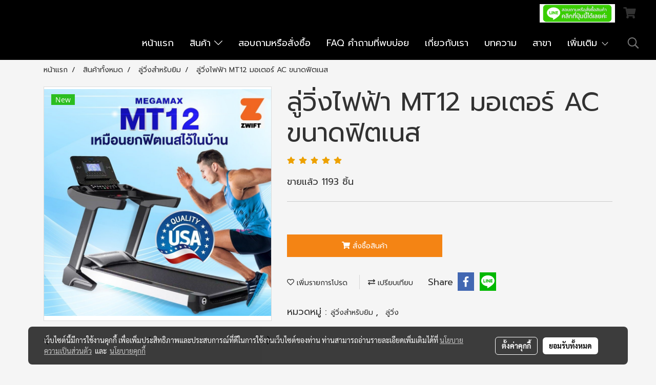

--- FILE ---
content_type: text/html; charset=UTF-8
request_url: https://www.megamaxfitness.com/product/38877-30735/%E0%B8%A5%E0%B8%B9%E0%B9%88%E0%B8%A7%E0%B8%B4%E0%B9%88%E0%B8%87%E0%B9%84%E0%B8%9F%E0%B8%9F%E0%B9%89%E0%B8%B2-mt12-%E0%B8%A1%E0%B8%AD%E0%B9%80%E0%B8%95%E0%B8%AD%E0%B8%A3%E0%B9%8C-ac-%E0%B8%82%E0%B8%99%E0%B8%B2%E0%B8%94%E0%B8%9F%E0%B8%B4%E0%B8%95%E0%B9%80%E0%B8%99%E0%B8%AA
body_size: 38988
content:
<!doctype html>
<html lang="th-TH">
    <head>
        <meta http-equiv="X-UA-Compatible" content="IE=edge" />
        <meta http-equiv="Content-Type" content="text/html; charset=utf-8" />
        <meta name="description" content="ขายแล้ว 1193 ชิ้น" />
        <meta name="Keywords" content="" />
        <meta name="viewport" content="width=device-width, initial-scale=1, shrink-to-fit=no" />
                <meta name="apple-mobile-web-app-capable" content="yes">
        <!-- facebook -->
        <meta property="fb:app_id" content="247654985728313" />
                        <meta property="og:type" content="product" />
       
        <meta property="og:title" content="ลู่วิ่งไฟฟ้า MT12 มอเตอร์ AC  ขนาดฟิตเนส" />
        <meta property="og:image" content="https://image.makewebcdn.com/makeweb/m_1200x600/xxNrjRVJP/mt12/megamax_21may2021_5_01_small_Copy.jpg" />
        <meta property="og:description" content="ขายแล้ว 1193 ชิ้น" />
        <meta property="og:url" content="https://www.megamaxfitness.com/product/38877-30735/ลู่วิ่งไฟฟ้า-mt12-มอเตอร์-ac-ขนาดฟิตเนส" />
        <meta property="og:site_name" content="megamaxfitness.com" />
        <!-- twitter -->
        <meta name="twitter:card" content="summary_large_image">
        <meta name="twitter:site" content="megamaxfitness.com">
        <meta name="twitter:title" content="ลู่วิ่งไฟฟ้า MT12 มอเตอร์ AC  ขนาดฟิตเนส">
        <meta name="twitter:description" content="ขายแล้ว 1193 ชิ้น">
        <meta name="twitter:image" content="https://image.makewebcdn.com/makeweb/m_1200x600/xxNrjRVJP/mt12/megamax_21may2021_5_01_small_Copy.jpg">
        <meta name="twitter:domain" content="https://www.megamaxfitness.com/product/38877-30735/ลู่วิ่งไฟฟ้า-mt12-มอเตอร์-ac-ขนาดฟิตเนส">
        <!-- google -->
        <meta name="google-site-verification" content="9mupkkeaEuJwJ3gnJtKWn1FvGeDfuTMfU1w6qSQAA2g" />        <meta name="generator" content="MakeWebEasy" />
        <!-- Phone number-->
        <meta name="format-detection" content="telephone=no">
                                                <link rel="alternate" href="https://www.megamaxfitness.com/product/38877-30735/ลู่วิ่งไฟฟ้า-mt12-มอเตอร์-ac-ขนาดฟิตเนส" hreflang="x-default" />
                    
        <link rel="canonical" href="https://www.megamaxfitness.com/product/38877-30735/ลู่วิ่งไฟฟ้า-mt12-มอเตอร์-ac-ขนาดฟิตเนส" />
                    <link rel="shortlink" href="https://www.megamaxfitness.com/product/38877-30735/" />
        
                <link rel="apple-touch-icon" sizes="32x32" href="/customer/include/favicon.ico?v=202508191712" />
        <link rel="shortcut icon" href="/customer/include/favicon.ico?v=202508191712" type="image/x-icon" />
        <link rel="icon" href="/customer/include/favicon.ico?v=202508191712" type="image/x-icon" />

        <!-- CSS Main -->
                <link rel="stylesheet" href="https://fonts.googleapis.com/css?family=Open+Sans:300,400,700|Nunito|Lora|Dancing+Script|Satisfy|Fjalla+One|Oswald|Montserrat|Supermarket|Sanchez|Roboto|Quicksand|Pacifico|Raleway|Kanit|Prompt|Trirong|Taviraj|Itim|Chonburi|Mitr|Athiti|Pridi|Maitree|Pattaya|Sriracha|Sarabun|Chakra+Petch|Mali|Bai+Jamjuree|Krub|K2D|Niramit|Charm|Srisakdi|Thasadith|Kodchasan|KoHo|Charmonman|Poppins|Fahkwang|Noto+Sans+Thai|IBM+Plex+Sans+Thai|Noto+Serif+Thai|Noto+Sans+Thai+Looped|IBM+Plex+Sans+Thai+Looped&subset=thai,latin" />
        <link rel="stylesheet" type="text/css" href="https://cloud.makewebstatic.com/makeweb/prod/css/font.min.css?v=202101271138" />
        <link rel="stylesheet" type="text/css" href="https://cloud.makewebstatic.com/makeweb/prod/css/bootstrap.min.css" />
        <link rel="stylesheet" type="text/css" href="https://cloud.makewebstatic.com/makeweb/prod/css/style_mwe.css?v=202508081425" />
        <link rel="stylesheet" type="text/css" href="https://cloud.makewebstatic.com/makeweb/prod/css/style_mwe2.css?v=202508081425" />
                <!-- CSS Page -->
        <link rel="stylesheet" type="text/css" href="https://cloud.makewebstatic.com/makeweb/prod/css/fullcalendar.min.css?v=0" /><link rel="stylesheet" type="text/css" href="https://cloud.makewebstatic.com/makeweb/prod/css/fullcalendar.print.min.css?v=0" media="print" /><link rel="stylesheet" type="text/css" href="https://cloud.makewebstatic.com/makeweb/prod/css/dark/homebox_eventcalendar.min.css?v=0" /><link rel="stylesheet" type="text/css" href="https://cloud.makewebstatic.com/makeweb/prod/css/dark/page_calendar.min.css?v=0" /><link rel="stylesheet" type="text/css" href="https://cloud.makewebstatic.com/makeweb/prod/css/dark/page_faq.min.css?v=202012190947" /><link rel="stylesheet" type="text/css" href="https://cloud.makewebstatic.com/makeweb/prod/css/owl.carousel.min.css?v=202001111111" /><link rel="stylesheet" type="text/css" href="https://cloud.makewebstatic.com/makeweb/prod/css/owl.theme.default.min.css?v=202001111111" /><link rel="stylesheet" type="text/css" href="https://cloud.makewebstatic.com/makeweb/prod/css/perfect-scrollbar.min.css?v=0" /><link rel="stylesheet" type="text/css" href="https://cloud.makewebstatic.com/makeweb/prod/css/magnific-popup.min.css?v=202012190947" /><link rel="stylesheet" type="text/css" href="https://cloud.makewebstatic.com/makeweb/prod/css/circular-loading.css?v=0" /><link rel="stylesheet" type="text/css" href="https://cloud.makewebstatic.com/makeweb/prod/css/hamburgers.min.css?v=0" />        <!-- CSS Main -->
                <link rel="stylesheet" type="text/css" href="https://cloud.makewebstatic.com/makeweb/prod/css/all.min.css?v=202310021145" />
        <!-- byAir -->
        <!-- <link rel="stylesheet" type="text/css" href="https://cloud.makewebstatic.com/makeweb/prod/css/dark/theme-system.min.css?v=202306151430" /> -->
        <link rel="stylesheet" type="text/css" href="https://cloud.makewebstatic.com/makeweb/prod/css/dark/theme-system.css?v=20260130031154" />
        <link rel="stylesheet" type="text/css" href="https://cloud.makewebstatic.com/makeweb/prod/css/dark/theme-system2.css?v=202306151430" />
        <link rel="stylesheet" type="text/css" href="/customer-css/style_xxNrjRVJP.min.css?v=1769130484" />
        
        <title>ลู่วิ่งไฟฟ้า MT12 มอเตอร์ AC  ขนาดฟิตเนส</title>

        <!-- JS Main -->
                <script src="https://cdnjs.cloudflare.com/ajax/libs/jquery/3.6.0/jquery.min.js?v=202508191712" integrity="sha384-vtXRMe3mGCbOeY7l30aIg8H9p3GdeSe4IFlP6G8JMa7o7lXvnz3GFKzPxzJdPfGK" crossorigin="anonymous"></script>
        <script type="text/javascript" src="https://cloud.makewebstatic.com/makeweb/prod/js/imagesloaded.min.js?v=1"></script>
        <script type="text/javascript" src="https://cloud.makewebstatic.com/makeweb/prod/js/vue@2_6_11.js?v=202508191712"></script>
                <script type="text/javascript" src="https://www.instagram.com/embed.js" async="true"></script>
        <!-- JS Page -->
                <!-- Script Embed -->
        <!-- Google Tag Manager -->
<script>(function(w,d,s,l,i){w[l]=w[l]||[];w[l].push({'gtm.start':
new Date().getTime(),event:'gtm.js'});var f=d.getElementsByTagName(s)[0],
j=d.createElement(s),dl=l!='dataLayer'?'&l='+l:'';j.async=true;j.src=
'https://www.googletagmanager.com/gtm.js?id='+i+dl;f.parentNode.insertBefore(j,f);
})(window,document,'script','dataLayer','GTM-TQ8F8GH');</script>
<!-- End Google Tag Manager -->

<meta name="facebook-domain-verification" content="v6kyq9anvx8tsazhjh9ii1narqs77a" /><!-- Global site tag (gtag.js) - Google Analytics -->
<script async src="https://www.googletagmanager.com/gtag/js?id=UA-108271468-1"></script>
<script>
  window.dataLayer = window.dataLayer || [];
  function gtag(){dataLayer.push(arguments);}
  gtag('js', new Date());

  gtag('config', 'UA-108271468-1');
</script>
<!-- Facebook Pixel Code -->
<script>
  !function(f,b,e,v,n,t,s)
  {if(f.fbq)return;n=f.fbq=function(){n.callMethod?
  n.callMethod.apply(n,arguments):n.queue.push(arguments)};
  if(!f._fbq)f._fbq=n;n.push=n;n.loaded=!0;n.version='2.0';
  n.queue=[];t=b.createElement(e);t.async=!0;
  t.src=v;s=b.getElementsByTagName(e)[0];
  s.parentNode.insertBefore(t,s)}(window, document,'script',
  'https://connect.facebook.net/en_US/fbevents.js');
  fbq('init', '1675061649400898');
  fbq('track', 'PageView');
</script>
<noscript><img height="1" width="1" style="display:none"
  src="https://www.facebook.com/tr?id=1675061649400898&ev=PageView&noscript=1"
/></noscript>
<!-- End Facebook Pixel Code --><!-- Global site tag (gtag.js) - Google Ads: 302885587 -->
<script async src="https://www.googletagmanager.com/gtag/js?id=AW-302885587"></script>
<script>
  window.dataLayer = window.dataLayer || [];
  function gtag(){dataLayer.push(arguments);}
  gtag('js', new Date());

  gtag('config', 'AW-302885587');
</script>

        <style>
            #divMWEAds .mweColor{
                color: #28bee3;
            }

            /* #divMWEAds .webFreeColor{
                color: #ffffff;
                background-color: #28bee3;
            }           */

            .webFreeColor { background-color: #28bee3; border-color: #24BEE2; color: #FFFFFF; border-radius: 20px;width: 148px; height: 36px; line-height: normal;}
            .webFreeColor:hover,
            .webFreeColor.active {
                background-color: #09A1E0; border-color: #1EA7C7; color: #FFFFFF;
}
        </style>
    </head>
    <body>
        <!-- Script Embed -->
        <!-- Google Tag Manager (noscript) -->
<noscript><iframe src="https://www.googletagmanager.com/ns.html?id=GTM-TQ8F8GH"
height="0" width="0" style="display:none;visibility:hidden"></iframe></noscript>
<!-- End Google Tag Manager (noscript) -->

        <!-- <script>
                    </script> -->
        <style type="text/css">
                        .pagination>li>a, .pagination>li>span {
                font-size: 14px;
                color: inherit;
            }
            .dropdown.areacontext.open{
                z-index: 1001 !important;
            }
            .table-responsive table {
                margin-bottom: 20px;
                white-space: nowrap;
            }
            @media only screen and (min-width: 1200px) {
                .table-responsive table {
                    white-space: normal;
                }
            }
            @media only screen and (min-width: 1200px) {
                .section-container > .slimScrollDiv {
                    display: none;
                }
            }
            a[data-mce-href] {
                font-size: inherit;
                font-family: inherit;
                /*color: inherit;*/
            }
            /* areacontext menu */
            .areacontext {
                border: 1px solid rgb(9,10,12);
            }
            .areacontext .btn-primary {
                background: #373e44!important;
                color: #FFF!important;
                border-color: #23292f!important;
                padding: 1px 5px;
                display: block;
            }
            .areacontext > div {
                font-family: Open Sans !important;
                font-size: 12px !important;
            }
            .areacontext ul.dropdown-menu {
                border-radius: 0px !important;
                background: #373E44 !important;
                margin-top: 0px !important;
                border: 1px solid rgb(9,10,12);
                padding: 0px !important;
                min-width: 100px !important;
                transform: translate3d(-1px, 20px, 0px) !important;
            }
            .areacontext ul.dropdown-menu > li > a {
                font-family: "Helvetica Neue",Helvetica,Tahoma !important;
                font-size: 12px !important;
                color: rgb(145, 159, 174) !important;
                padding: 3px 5px !important;
                display: block;
            }
            .areacontext ul.dropdown-menu > li > a:hover {
                background: #262D33 !important;
                color: #FFF !important;
                text-decoration: none;
            }
            /* addition */
            /* facebook like box */
            .fb-like.fb_iframe_widget > span > iframe{
                max-width:none!important
            }
            /* img in table */
            table img {
                max-width:initial!important;
            }
            /* iframe */
            iframe {
                max-width:100%;
            }
            /* pagination */
            .pagination>li>a,.pagination>li>span{
                font-size:14px;color:inherit
            }
            /* table */
            .table-responsive table {
                margin-bottom:20px;
                white-space:nowrap;
            }
            @media only screen and (min-width: 1200px){
                .table-responsive table{
                    white-space:normal
                }
            }
            /* img width and rendering */
            div#section-content img:not(.fill),
            div#section-footer img:not(.fill) {
                overflow:hidden;
                opacity:0;
                -webkit-transition:opacity .3s ease-in-out,-webkit-transform .3s ease-in-out;
                transition:opacity .3s ease-in-out,transform .3s ease-in-out;
                max-width:100%;
            }
            @media (max-width: 768px) {
                body {
                    max-width: 100vw;
                }
            }
            /* force show img */
            .map_outter img {
                opacity: 1 !important;
            }
            /* link in tinymce */
            a[data-mce-href] {
                font-size: inherit;
                font-family: inherit;
            }
            /* top layout */
            nav > #top-area > .container-fluid {
                padding-left: 8px;
                padding-right: 8px;
            }
            nav > #top-area > .row {
                margin: 0;
            }
            nav > #top-area > .row > .col {
                padding: 0;
            }
            .navbar-link {
                display: inline-block;
                padding: 8px;
                border: none;
                margin: 8px 0px;
                vertical-align: middle;
                line-height: 1;
            }
            /*.navbar-fa {
                width: 24px !important;
                height: 24px !important;
            }*/
            .navbar-toggler-icon {
                margin: 0;
                padding: 0;
            }
            .dropdown > .dropdown-toggle > svg {
                transition: all 300ms ease;
                -webkit-transition: all 300ms ease;
                -o-transition: all 300ms ease;
                -ms-transition: all 300ms ease;
            }
            .dropdown.show > .dropdown-toggle > svg {
                transform: rotate(180deg);
                -webkit-transform: rotate(180deg);
                -moz-transform: rotate(180deg);
                -o-transform: rotate(180deg);
            }
            .dropdown-menu > li > .dropdown-toggle > svg {
                transition: all 300ms ease;
                -webkit-transition: all 300ms ease;
                -o-transition: all 300ms ease;
                -ms-transition: all 300ms ease;
            }
            .dropdown-menu > li.show > .dropdown-toggle > svg {
                transform: rotate(90deg);
                -webkit-transform: rotate(90deg);
                -moz-transform: rotate(90deg);
                -o-transform: rotate(90deg);
            }
            /* cart widget */
            nav span.fa-layers.fa-fw > i.navbar-fa + span.fa-layers-counter {
                display: none;
            }
            nav span.fa-layers.fa-fw > svg.navbar-fa + span.fa-layers-counter {
                -webkit-transform: scale(0.75) !important;
                transform: scale(0.75) !important;
                top: -75%;
                right: auto;
                left: 50%;
                -webkit-transform-origin: top center;
                transform-origin: top center;
                display: inline-block;
            }
            /* list style */
            ul {
                margin-bottom: 0 !important;
            }
            li {
                /* list-style: none;*/
            }
            /* hide caret */
            .dropdown-toggle::after{
                display:none!important;
            }
            /* social widget */
            .social-widget {
                display: inline-block;
            }
            .social-widget a {
                font-size: 30px;
                width: 30px;
                height: 30px;
                min-width: 30px;
                min-height: 30px;
            }
            @media (min-width: 401px) {
                .social-widget a {
                    font-size: 36px;
                    width: 36px;
                    height: 36px;
                    min-width: 36px;
                    min-height: 36px;
                }
            }
            .social-widget a svg.fa-twitter {
                margin-right: -1px !important;
            }
            .social-widget a svg.fa-instagram {
                margin-right: 2px !important;
            }
            .social-widget a svg.fa-google-plus-g {
                margin-right: -6px !important;
            }
            .social-widget a svg.fa-youtube {
                margin-right: -3px !important;
            }
            /* vertical align text widget */
            .navbar-text {
                line-height: 150%;
                vertical-align: middle;
                min-height: 50px;
            }
            @media (min-width: 401px) {
                .navbar-text {
                    min-height: 56px;
                }
            }
        </style>

                <!--// ! ------------arrow scroll to top -->
                            <a href="javascript:void(0);" id="toTop" class="back-to-top widget-to-top  " style="display: none; width: 45px !important; height: 45px !important; z-index: 55;">
                <span class="fa-stack" style="font-size: 22px;">
                    <i class="fas fa-circle fa-stack-2x" style="color: #2b2a2a;"></i>
                    <i class="fas fa-arrow-up fa-stack-1x fa-inverse" style="color: #ffffff;"></i>
                </span>
            </a>
               
        <!-- //! facebook messager -->
                <div class="section-container">
            <!-- BoxLoading -->
            <div class="boxLoading" id="boxLoading">
                <div class="loader">
                    <svg class="circular" viewBox="25 25 50 50">
                    <circle class="path" cx="50" cy="50" r="20" fill="none" stroke-width="3" stroke-miterlimit="10"></circle>
                    </svg>
                </div>
            </div>

            <div class="modal fade" tabindex="-1" role="dialog" aria-labelledby="myModalLabel" aria-hidden="true" id="modal_standard"></div>
<div class="modal fade" tabindex="-1" role="dialog" aria-labelledby="myModalLabel" aria-hidden="true" id="modal_popup"></div>
<div class="modal fade" tabindex="-1" role="dialog" aria-labelledby="myModalLabel" aria-hidden="true" id="modal_coupon"></div>

<script type="text/javascript">

    function showModalBS(isClose, path, size) {
        if (size == 'small') {
            var siz = 'sm';
        } else if (size == 'medium') {
            var siz = 'md';
        } else if (size == 'large') {
            var siz = 'lg';
        } else if (size == 'full') {
            var siz = 'full';
        } else if (size == 'cartlogin') {
            var siz = 'modalCartLogin';
        } else if (size === 'addToCartGroupProduct') {
            var siz = 'groupProduct modal-dialog-centered'
        } else if (size === 'addToCart') {
            var siz = 'addToCart modal-dialog-centered'
        } else if (size === 'medium-center') {
            var siz = 'md modal-dialog-centered'
        } else {
            var siz = 'md';
        }

        if (isClose == 1) {
            var backdrop = true;
        } else if (isClose == 0) {
            var backdrop = 'static';
        } else {
            var backdrop = true;
        }
        jQuery('#modal_standard').html('<div class="modal-dialog modal-' + siz + '"><div class="modal-content"><div class="modal-loading text-center"><i class="fas fa-circle-notch fa-spin fa-3x"></i></div></div></div>');
        jQuery('#modal_standard').modal({
            backdrop: backdrop,
            // remote: path,
            show: true,
            keyboard: true
        });
        jQuery('#modal_standard').find('.modal-content').load(path, function (responseText, textStatus, XMLHttpRequest) {
        });
    }

    function showModalPopup(isClose, path) {
        if (isClose == 1) {
            var backdrop = true;
        } else if (isClose == 0) {
            var backdrop = 'static';
        } else {
            var backdrop = true;
        }
        jQuery('#modal_popup').html('<div class="modal-dialog modal-lg"><div class="modal-content"><div class="modal-loading text-center"><i class="fas fa-circle-notch fa-spin fa-3x"></i></div></div></div>');
        jQuery('#modal_popup').modal({
            backdrop: backdrop,
            // remote: path,
            show: true,
            keyboard: true
        });
        jQuery('#modal_popup').find('.modal-content').load(path, function (responseText, textStatus, XMLHttpRequest) {
        });
    }

    function showModalCouponBS(path) {
        jQuery('#modal_coupon').html('<div class="modal-dialog modal-coupon modal-dialog-centered"><div class="modal-content"><div class="modal-loading text-center"><i class="fas fa-circle-notch fa-spin fa-3x"></i></div></div></div>');
        jQuery('#modal_coupon').modal({
            backdrop: true,
            // remote: path,
            show: true,
            keyboard: true
        });
        jQuery('#modal_coupon').find('.modal-content').load(path, function (responseText, textStatus, XMLHttpRequest) {
        });
    }

</script>                        <div class="disabled-filter"></div>
            <div class="section-body ">
                <div id="section-header" class="sps sps--abv">
                    
<style type="text/css">
    @media  only screen and (min-width: 1025px){
        .headerMobile {
            display: none !important;
        }
        .navbar-toggler {
            display: none !important;
        }
        .navbar-expand-xl .navbar-collapse {
            display: flex !important;
            flex-basis: auto;
        }
        .navbar-expand-xl .navbar-nav {
            flex-direction: row;
        }
        .navbar-expand-xl .navbar-nav .nav-link {
            padding-right: 0.5rem;
            padding-left: 0.5rem;
        }
        /* sticky */
        .headerDesktop nav #top-sticky {
            transition: transform 450ms;
            -webkit-transition: transform 450ms;
            -moz-transition: transform 450ms;
            -o-transition: transform 450ms;
        }
        .sps--abv .headerDesktop nav #top-sticky {
            position: relative;
            transform: translate3d(0, 0, 0);
            -webkit-transform: translate3d(0, 0, 0);
            -moz-transform: translate3d(0, 0, 0);
            -ms-transform: translate3d(0, 0, 0);
        }
        .sps--abv .headerDesktop nav #top-mb {
            margin-bottom: 0;
        }
                .sps--abv .headerDesktop nav #top-sticky #cart{
            display: none !important;
        }
                .sps--blw .headerDesktop nav #top-sticky {
            position: fixed;
            top: -56px;
            left: 0;
            right: 0;
            z-index: 1000;
            box-shadow: 0 2px 5px 0 rgba(0,0,0,0.16), 0 2px 10px 0 rgba(0,0,0,0.12);
            -webkit-box-shadow: 0 2px 5px 0 rgba(0,0,0,0.16), 0 2px 10px 0 rgba(0,0,0,0.12);
            -moz-box-shadow: 0 2px 5px 0 rgba(0,0,0,0.16),0 2px 10px 0 rgba(0,0,0,0.12);
            transform: translate3d(0, 56px, 0);
            -webkit-transform: translate3d(0, 56px, 0);
            -moz-transform: translate3d(0, 56px, 0);
            -ms-transform: translate3d(0, 56px, 0);
        }
        .sps--blw .headerDesktop nav #top-mb {
            padding-bottom: 56px;
                    }
        
        .sps--blw .headerDesktop nav #top-sticky #cart{
            display: inline-flex !important
        }

    }
    @media (max-width: 1024px){
        .headerDesktop {
            display: none !important;
        }
        /* sticky */
        .sps--abv .headerMobile nav #top-sticky {
                            position: static;
                    }
        .sps--abv .headerMobile nav #top-mb {
            margin-bottom: 0;
        }
        .sps--blw .headerMobile nav #top-sticky {
            position: fixed;
            top: 0;
            left: 0;
            right: 0;
            z-index: 1000;
            box-shadow: 0 2px 5px 0 rgba(0,0,0,0.16), 0 2px 10px 0 rgba(0,0,0,0.12);
            -webkit-box-shadow: 0 2px 5px 0 rgba(0,0,0,0.16), 0 2px 10px 0 rgba(0,0,0,0.12);
            -moz-box-shadow: 0 2px 5px 0 rgba(0,0,0,0.16),0 2px 10px 0 rgba(0,0,0,0.12);
        }
        .sps--blw .headerMobile nav #top-mb {
            margin-bottom: 56px;
        }
                    .icoMember ,#iconsMember{
                display: none;
            }
                ul.navbar-topmenu.navbar-nav .arrowCollapse{
            transition: transform .3s ease 0s;
        }
         ul.navbar-topmenu.navbar-nav .arrowCollapse > svg{
            transition: transform .3s ease 0s;
        }
    }
    .sb {
        visibility: visible;
        /*position: absolute;
        top: 0;
        left: 0;
        right: 0;
        bottom: 0;

        opacity: 1;
        z-index: 999;
        padding: 0 16px;
        /*margin: 0 16px;*/
    }
    .sb > input {
        /*width: calc(100% - 39px);
        border-top: 0;
        border-left: 0;
        border-right: 0;
        border-bottom: 2px solid #FFF;
        background: #333 !important;
        padding: 6px;
        color: #FFF;
        vertical-align: middle;*/
    }
    .sb > input::placeholder {
        color: #333;
    }
    .sb > input:focus {
        outline: none;
    }
    .aCloseSearchIcon {
        height: 36px;
        padding: 6px 12px;
    }
    #top-sticky > div {
        position: relative;
    }
    div.headerMobile{
        position: relative;
        z-index: 56;
    }
        #divMWEAds {
        bottom: unset;
        width: 100vw !important;
        background: #fff;
        color: #000;
    }
    #divMWEAds:hover {
        background: #fff;
    }
    #topZone {
        padding-top: 0px;
    }
    .marginBot {
        margin-bottom: 0px;
    }

    .headerMobile #divMWEAds {
        font-family: 'DB Heavent' !important; 
        font-size:21px;
        z-index:999999;
    }
    .headerMobile #divMWEAds a {
        font-size: 20px; 
        font-family: 'DB Heavent' !important;
        font-weight: bold;
    }
    @media only screen and (max-width: 400px) {
        .headerMobile #divMWEAds {
            font-size:16px;
        }
        #divMWEAds img {
            max-height: 25px;
            max-width: 25px;
        }
        .headerMobile #divMWEAds a {
            font-size: 16px;
        }
    }
</style>
<div class="headerDesktop">
            <style type="text/css">
    @media (min-width: 1025px) {
        .navbar-brand {
            font-size: 24px !important;
            border: none !important;
            padding: 0;
            margin: auto;
        }
        .navbar-text{
            min-height: 24px;
        }
        .text-truncate{
            width: 100%;
        }
        .text-truncate p{
            margin-bottom: 0;
            line-height: 24px;
        }
        #logotop{
            margin: 5px 0;
            min-height: 50px;
        }
        #menutop{
            margin: 10px 10px 10px 0  !important;
        }
        .topwidget-menu{
            margin: 0 !important;
        }
        .cart-nav{
            margin-top: 0 !important;
        }
                    .sps--blw #top-sticky #logotop{
                display: none !important;
            }
                .sps--blw #top-sticky #logotop .img-logo {
            width: auto;
            max-height: 50px;
        }
        #top-sticky #cart2{
            display: none !important;
        }
        .sps--blw #top-sticky #cart2{
            display: inline-flex !important;
        }
    }
</style>
<nav id="topZone" class="navbar-expand-xl">
            <div id="top-bar">
            <div id="top-mb">
                <div class="container-fluid">
                    <div class="row align-items-center justify-content-end">
                        
                                                    <div class="col-lg-auto">
                                                                    <div id="toptext" class="hoverOverlay d-inline-flex align-middle my-1">
                                        <div class="navbar-text text-truncate text-right py-1">
                                            <a data-mce-href="https://www.megamaxfitness.com/contact" href="https://www.megamaxfitness.com/contact"><img src="https://image.makewebeasy.net/makeweb/m_1920x0/xxNrjRVJP/DefaultData/line_1.png" data-mce-src="https://image.makewebeasy.net/makeweb/m_1920x0/xxNrjRVJP/DefaultData/line_1.png" width="147" height="36"></a>                                        </div>
                                    </div>
                                                                                                    <div id="cart" class="hoverOverlay d-inline-flex align-middle my-1">
                                        <style type="text/css">
    .cart-nav{
        margin: 0;
    }
</style>



<a class="navbar-link cart-nav" href="/cart">
    <span class="fa-layers fa-fw navbar-fa2">
        <i class="fas fa-shopping-cart fa-fw navbar-fa2 puIconsCart"></i>
            <span class="widgetCartNumber d-none">0</span>
    </span>
</a>
                                    </div>
                                                                                                                                                                                            </div>
                                            </div>
                </div>
            </div>
        </div>
    
            <div id="top-area">
            <div id="top-sticky">
                <div class="container-fluid">
                                            <div class="collapse topSearchBar">
                            <div class="topSearchBarInner">
                                <div class="input-group mb-3">
                                    <input type="text" class="form-control textStringSearchTopWidget" placeholder="ใส่คำค้นหาของคุณ...">
                                    <div class="input-group-append">
                                        <button class="btn border-left-0 rounded-right btn-outline-secondary btnSearchTopWidget" type="button"><i class="fas fa-search"></i></button>
                                    </div>
                                </div>
                            </div>
                        </div>
                                        <div class="row no-gutters justify-content-end">
                                                                            <div class="col-12 col-lg-auto d-lg-inline-flex align-items-center">
                                                                    <div id="menutop" class="hoverOverlay d-inline-flex">
                                        <div class="collapse navbar-collapse">
                                            <style type="text/css">
    .topwidget-menu .navbar-nav .dropdown-menu {
        padding: 0;
        margin: 0;
    }
    .topwidget-menu .navbar-nav .dropdown-menu.hidden {
        visibility: hidden;
    }
    /*PC hack to hover*/
    @media (min-width: 1025px) {
        ul.navbar-topmenu.navbar-nav > li.nav-item:hover > .dropdown-menu{
            display:block !important;
        }
        ul.navbar-topmenu.navbar-nav > li.nav-item > ul.dropdown-menu li:hover > .dropdown-menu{
            display:block !important;
        }
        ul.navbar-topmenu.navbar-nav ul{
            box-shadow: 0 6px 12px rgba(0,0,0,0.175);
        }
        .topwidget-menu {
            margin: 10px;
        }
        ul.dropdown-menu.dropdown-menu-right{
            left: unset;
            right:0;
        }
        .dropdownfix-menu-right {
            right:100% !important;
            left:auto !important;
        }
        .public-topmenu .dropdown-menu-right .fa-chevron-right {
            transform: rotate(180deg);
            left: 0;
            position: absolute;
            top: 12px;
        }
        .public-topmenu .dropdown-menu-right .fa-chevron-down{
            transform: rotate(90deg);
            left: 0;
            position: absolute;
            top: 12px;
        }
        .more.hidden{
            display:none;
        }
        .public-topmenu .dropdown-menu:not(.dropdown-menu-right) .fa-chevron-down{
            transform: rotate(-90deg);
        }
        ul.navbar-topmenu.navbar-nav > li.nav-item ul{
            position: absolute;
        }
        .public-topmenu .topmenuLg{
            border-right:none !important;
        }
    }
    /* tablet*/
    @media only screen and (min-width: 768px) and (max-width: 1112px) {
        ul.navbar-topmenu.navbar-nav ul{
            box-shadow: 0 6px 12px rgba(0,0,0,0.175);
        }
    }
    /*mobile tablet*/
    @media  only screen and (max-width: 1024px) {
        
        ul.navbar-topmenu .abl1 .arrowCollapse,
        ul.navbar-topmenu .abl2 .arrowCollapse{
            position: absolute;
            right: 20px !important;
            top: 25%;
            text-align: center;
            height: 16px;
        }
        ul.navbar-topmenu.navbar-nav a{
            text-align: left !important;
            white-space: normal;
        }
        ul.navbar-topmenu.navbar-nav .fa-chevron-down{
                        transition: all .3s ease 0s;
            -ms-transition: all .3s ease 0s;
            -webkit-transition: all .3s ease 0s;
            -moz-transition: all .3s ease 0s;
        }
        ul.navbar-topmenu.navbar-nav .fa-chevron-right{
                         transform: rotate(90deg);
            transition: all .3s ease 0s;
            -ms-transition: all .3s ease 0s;
            -webkit-transition: all .3s ease 0s;
            -moz-transition: all .3s ease 0s;
           /* width: 15px;
            height: 15px; */
        }
        
        ul.navbar-topmenu.navbar-nav span.arrowCollapse > .fa-chevron-right{
            right: 12px;
            top: 27%;
        }

        ul.navbar-topmenu.navbar-nav a{
            word-wrap: break-word;
        }
        ul.navbar-topmenu.navbar-nav .more{
            display:none !important;
        }
        .public-topmenu .dropdown.show > a > .arrowCollapse{
            transform: rotate(180deg);
            -ms-transform: rotate(180deg);
            -webkit-transform: rotate(180deg);
            -moz-transform: rotate(180deg);
        }
        .public-topmenu ul.dropdown-menu.show > li.show:not(.dropdown) > a > svg.fa-chevron-right{
            transform: rotate(270deg);
            -ms-transform: rotate(270deg);
            -webkit-transform: rotate(270deg);
            -moz-transform: rotate(270deg);
        }
        .public-topmenu li.show:not(.dropdown) > a > .arrowCollapse > svg{
            transform: rotate(270deg);
            -ms-transform: rotate(270deg);
            -webkit-transform: rotate(270deg);
            -moz-transform: rotate(270deg);
        }
        ul.navbar-topmenu.navbar-nav > li > ul > li > a {
            padding-left: 30px !important;
        }
        ul.navbar-topmenu.navbar-nav ul ul a {
            padding-left: 45px !important;
        }
    }
</style>
<div class="topwidget-menu">
    <ul class="navbar-nav navbar-topmenu public-topmenu">
                                    <li class="nav-item ">
                    <a class="nav-link abl1"  data-onhome="home" href="/" target="_self">
                        หน้าแรก                    </a>
                </li>
                                                <li class="nav-item dropdown ">
                    <a class="nav-link abl1"   href="javascript:void(0);" target="_self" style="position: relative;">
                        สินค้า                                                    <span class="arrowCollapse">
                                <i class="fal fa-chevron-down"></i>
                            </span>
                                            </a>
                    <ul class="dropdown-menu">
                                                                                    <li>
                                    <a class="nav-link dropdown-item abl2"   href="/ลู่วิ่งไฟฟ้า" target="_self">
                                        ลู่วิ่ง ลู่วิ่งไฟฟ้า                                    </a>
                                </li>
                                                                                                                <li>
                                    <a class="nav-link dropdown-item abl2"   href="/smith" target="_self">
                                        สมิธแมชชีน โฮมยิม                                    </a>
                                </li>
                                                                                                                <li>
                                    <a class="nav-link dropdown-item abl2"   href="/cycling" target="_self">
                                        จักรยาน เครื่องเดินวงรี                                    </a>
                                </li>
                                                                                                                <li>
                                    <a class="nav-link dropdown-item abl2"   href="/items" target="_blank">
                                        สินค้าทั้งหมด                                    </a>
                                </li>
                                                                        </ul>
                </li>
                                                <li class="nav-item ">
                    <a class="nav-link abl1"   href="/contact" target="_self">
                        สอบถามหรือสั่งซื้อ                    </a>
                </li>
                                                <li class="nav-item ">
                    <a class="nav-link abl1"   href="/faq" target="_self">
                        FAQ คำถามที่พบบ่อย                    </a>
                </li>
                                                <li class="nav-item ">
                    <a class="nav-link abl1"   href="/aboutus" target="_self">
                        เกี่ยวกับเรา                    </a>
                </li>
                                                <li class="nav-item ">
                    <a class="nav-link abl1"   href="/categorycontent" target="_self">
                        บทความ                    </a>
                </li>
                                                <li class="nav-item ">
                    <a class="nav-link abl1"   href="/branch" target="_self">
                        สาขา                    </a>
                </li>
                                                <li class="nav-item ">
                    <a class="nav-link abl1"   href="https://thaibestreview.com/review/" target="_blank">
                        ดูรีวิวจากลูกค้า                    </a>
                </li>
                                                <li class="nav-item ">
                    <a class="nav-link abl1"   href="http://m.facebook.com/megamaxfitness" target="_blank">
                        Facebook Fanpage                    </a>
                </li>
                                                <li class="nav-item dropdown ">
                    <a class="nav-link abl1"   href="javascript:void(0);" target="_self" style="position: relative;">
                        วิดิโอ                                                    <span class="arrowCollapse">
                                <i class="fal fa-chevron-down"></i>
                            </span>
                                            </a>
                    <ul class="dropdown-menu">
                                                                                    <li>
                                    <a class="nav-link dropdown-item abl2"   href="https://www.facebook.com/MEGAMAXFITNESS/videos" target="_blank">
                                        Facebook วิดิโอ                                    </a>
                                </li>
                                                                                                                <li>
                                    <a class="nav-link dropdown-item abl2"   href="http://www.youtube.com/@MEGAMAXFITNESSCOM" target="_blank">
                                        Youtube                                    </a>
                                </li>
                                                                                                                <li>
                                    <a class="nav-link dropdown-item abl2"   href="https://www.tiktok.com/@fit2future" target="_blank">
                                        Tiktok                                    </a>
                                </li>
                                                                        </ul>
                </li>
                                                <li class="nav-item topmenuLg">
                    <a class="nav-link abl1"   href="/termscondition" target="_self">
                        ข้อกำหนดและเงื่อนไข                    </a>
                </li>
                    
        <li class="nav-item dropdown more hidden" data-width="80">
            <a class="nav-link dropdown-toggle" data-toggle="dropdown" aria-haspopup="true" aria-expanded="true" href="javascript:void(0)">
                เพิ่มเติม <i class="fal fa-chevron-down fa-xs fa-fw arrowCollapse"></i>
            </a>
            <ul class="dropdown-menu"></ul>
        </li>
    </ul>
</div>
    <script>
        /*width auto more*/
        if (jQuery(window).width() > 1024) {
                        calcWidth();
                        var last_visible_element = jQuery('.topwidget-menu > .navbar-nav.navbar-topmenu.public-topmenu  > li.nav-item:visible:last');
            last_visible_element.css('border-right', 'none');
        }
        function calcWidth() {
            var navwidth = 0;
            var availablespace = 0;
            var logwid = jQuery('#logotop').outerWidth(true);
            var defwidth = 0;
            var intIsEnableSearchTop = "1";
            var intIsEnableCart = "1";
            var calAweDropdown = "34";
            navwidth = navwidth + parseInt(calAweDropdown);
            let isLayoutId = '39';
            let fullcontainer = '1';
            if (intIsEnableSearchTop == 1) {
                defwidth = defwidth + 60;
            }

            if (intIsEnableCart == 1) {
                defwidth = defwidth + 60;
            }

          /*  if (calAweDropdown != 0) {
                defwidth = defwidth + calAweDropdown;
            }*/
           
            if (typeof logwid === "undefined") {
                var logwid = 0;
            }
            if (isLayoutId == '37' || isLayoutId == '38') {
                var logwid = 0;
            }
            if(fullcontainer=='1'){
                var pls_pad = 30;
            }else{
                var pls_pad = 0;
            }
            /* if(isLayoutId=='38'){
             var defwidth = 180;
             }*/
            var morewidth = jQuery('.headerDesktop .topwidget-menu > .navbar-nav.navbar-topmenu.public-topmenu > li.more').outerWidth(true) + 17;
            jQuery('.headerDesktop .topwidget-menu > .navbar-nav.navbar-topmenu.public-topmenu > li:not(.more)').each(function () {
                navwidth += jQuery(this).outerWidth(true);
            });
            /*jQuery('.topwidget-menu > .navbar-nav.navbar-topmenu.public-topmenu > li.dropdown:not(.more)').each(function () {
                navwidth += 17;
            });*/
            var availablespace = parseInt(jQuery('#top-area > #top-sticky > div').width() - pls_pad - morewidth - defwidth - logwid - 49);
            if (navwidth > availablespace) {
                var lastItem = jQuery('.headerDesktop .topwidget-menu > .navbar-nav.navbar-topmenu.public-topmenu > li.nav-item:not(.more)').last();
                var jimwidtest = lastItem.outerWidth(true);
                lastItem.removeClass('nav-item');
                lastItem.removeClass('dropdown');
                lastItem.children('a.nav-link').addClass('dropdown-item');
                lastItem.attr('data-width', lastItem.outerWidth(true));
                if (jimwidtest > 0) {
                    lastItem.prependTo(jQuery('.headerDesktop .topwidget-menu > .navbar-nav.navbar-topmenu.public-topmenu > li.more > ul'));
                }
                delete lastItem;
                calcWidth();
                return 0;
            } else {
                if (jQuery('.headerDesktop .topwidget-menu > .navbar-nav.navbar-topmenu.public-topmenu > li.more > ul.dropdown-menu').html() != '') {
                    var firstMoreElement = jQuery('.headerDesktop .topwidget-menu > .navbar-nav.navbar-topmenu.public-topmenu > li.more li').first();
                    if (navwidth + firstMoreElement.data('width') < availablespace) {
                        firstMoreElement.addClass('nav-item');
                        firstMoreElement.children('a.nav-link').removeClass('dropdown-item');
                        firstMoreElement.removeAttr("data-width");
                        firstMoreElement.insertBefore(jQuery('.topwidget-menu > .navbar-nav.navbar-topmenu.public-topmenu > li.more'));
                    }
                    delete firstMoreElement;
                }
            }
            /*hide more*/
            if (jQuery('.headerDesktop .topwidget-menu > .navbar-nav.navbar-topmenu.public-topmenu > li.more ul.dropdown-menu').html() != '') {
                var thelast = jQuery('.headerDesktop .topwidget-menu > .navbar-nav.navbar-topmenu.public-topmenu > li.more ul.dropdown-menu > li').length;
                if (thelast == 1) {
                    //remove more
                    var firstMoreElement2 = jQuery('.headerDesktop .topwidget-menu > .navbar-nav.navbar-topmenu.public-topmenu > li.more li').first();
                    if ((navwidth + firstMoreElement2.width()) < availablespace) {
                        firstMoreElement2.addClass('nav-item');
                        firstMoreElement2.addClass('topmenuLg');
                        firstMoreElement2.children('a.nav-link').removeClass('dropdown-item');
                        firstMoreElement2.removeAttr("data-width");
                        firstMoreElement2.insertBefore(jQuery('.headerDesktop .topwidget-menu > .navbar-nav.navbar-topmenu.public-topmenu > li.more'));
                        jQuery('.headerDesktop .topwidget-menu > .navbar-nav.navbar-topmenu.public-topmenu > li.more').hide();
                    } else {
                        jQuery('.headerDesktop .topwidget-menu > .navbar-nav.navbar-topmenu.public-topmenu > li.more').show();
                    }
                    delete firstMoreElement2;
                } else {
                    jQuery('.headerDesktop .topwidget-menu > .navbar-nav.navbar-topmenu.public-topmenu > li.more').show();
                }
            } else {
                jQuery('.headerDesktop .topwidget-menu > .navbar-nav.navbar-topmenu.public-topmenu > li.nav-item:visible:last').addClass('topmenuLg');
                jQuery('.headerDesktop .topwidget-menu > .navbar-nav.navbar-topmenu.public-topmenu > li.more').hide();
            }
        }

        function calcWidthAfter() {
                                
            //affix if reflesh topbar appear
            if ($(window).scrollTop() > 0) {
                var logwid = 10;
            }else{
                var logwid = jQuery('#logotop').outerWidth(true);
            }
            
            var navwidth = 0;
            var availablespace = 0;
            var defwidth = 0;
            var serwid = jQuery('#searchtop').outerWidth(true);
            var car2id = jQuery('#cart2').outerWidth(true);
            var intIsEnableSearchTop = "1";
            var intIsEnableCart = "1";
            let isLayoutId = '39';
            let fullcontainer = '1';
            if (intIsEnableSearchTop == 1) {
                defwidth = defwidth + serwid;
            }

            if (intIsEnableCart == 1) {
                defwidth = defwidth + car2id;
            }

            jQuery('.topwidget-menu > .navbar-nav.navbar-topmenu.public-topmenu').find('.topmenuLg').removeClass('topmenuLg');
    
            if (typeof logwid === "undefined") {
               var logwid = 0;
            }
            if (isLayoutId == '37' || isLayoutId == '38') {
               var logwid = 0;
            }
            if(fullcontainer=='1'){
                var pls_pad = 30;
            }else{
                var pls_pad = 0;
            }
            var morewidth = jQuery('.headerDesktop .topwidget-menu > .navbar-nav.navbar-topmenu.public-topmenu > li.more').outerWidth(true);
            jQuery('.headerDesktop .topwidget-menu > .navbar-nav.navbar-topmenu.public-topmenu > li:not(.more)').each(function () {
                navwidth += (jQuery(this).outerWidth(true));
            });

            var availablespace = parseFloat(jQuery('#top-area > #top-sticky > div').width() - pls_pad - morewidth - defwidth - logwid - 60);
            
            if (navwidth > availablespace) {
               var lastItem = jQuery('.headerDesktop .topwidget-menu > .navbar-nav.navbar-topmenu.public-topmenu > li.nav-item:not(.more)').last();
               var jimwidtest = lastItem.outerWidth(true);
               lastItem.removeClass('nav-item');
               lastItem.removeClass('dropdown');
               lastItem.children('a.nav-link').addClass('dropdown-item');
               lastItem.attr('data-width', lastItem.outerWidth(true));
               if (jimwidtest > 0) {
                   lastItem.prependTo(jQuery('.topwidget-menu > .navbar-nav.navbar-topmenu.public-topmenu > li.more > ul'));
               }
               delete lastItem;
               calcWidthAfter();
               return 0;
            } else {
               if (jQuery('.headerDesktop .topwidget-menu > .navbar-nav.navbar-topmenu.public-topmenu > li.more > ul.dropdown-menu').html() != '') {
                                   }
            }

            if (jQuery('.headerDesktop .topwidget-menu > .navbar-nav.navbar-topmenu.public-topmenu > li.more ul.dropdown-menu').html() != '') {
                var thelast = jQuery('.headerDesktop .topwidget-menu > .navbar-nav.navbar-topmenu.public-topmenu > li.more ul.dropdown-menu > li').length;
                if (thelast == 1) {
                                          var firstMoreElement2 = jQuery('.headerDesktop .topwidget-menu > .navbar-nav.navbar-topmenu.public-topmenu > li.more li').first();
                     if ((navwidth + firstMoreElement2.width()) < availablespace) {
                                             }
                      jQuery('.headerDesktop .topwidget-menu > .navbar-nav.navbar-topmenu.public-topmenu > li.more').show();
                } else {
                    jQuery('.headerDesktop .topwidget-menu > .navbar-nav.navbar-topmenu.public-topmenu > li.more').show();
                }
            } else {
                jQuery('.headerDesktop .topwidget-menu > .navbar-nav.navbar-topmenu.public-topmenu > li.more').hide();
            }

            //add class last item menu ขอบโค้ง
            jQuery('.topwidget-menu > .navbar-nav.navbar-topmenu.public-topmenu > li.nav-item:visible:last').addClass('topmenuLg');
        }

        jQuery(".headerDesktop .topwidget-menu > .navbar-nav.navbar-topmenu > li.nav-item").hover(function(){
            var vjim = jQuery(this);
            if (jQuery('ul', this).length) {
                vjim.find('ul.dropdown-menu').addClass('d-block hidden');  //แอบ render element เพื่อ get ค่ามาคำนวน
                var elm = jQuery('ul:first', this);
                var off = elm.offset();
                var l = off.left;
                var docW = jQuery("#top-area > #top-sticky").width();
                let _maxWidthLv2 = vjim.find('ul.dropdown-menu:first').width();
                let _maxWidthLv3 = 0;
                let _maxWidthLv4 = 0;
                let menuLv2Li = vjim.find('ul.dropdown-menu:first > li');
                Array.prototype.forEach.call(menuLv2Li, menu2li => {
                    let menuLv3Width = jQuery(menu2li).find('ul.dropdown-menu:first').width();
                    if (menuLv3Width > _maxWidthLv3) {
                        _maxWidthLv3 = menuLv3Width;
                    }
                    let menuLv3Li = jQuery(menu2li).find('ul.dropdown-menu:first > li');
                    Array.prototype.forEach.call(menuLv3Li, menu3li => {
                        let menuLv4Width = jQuery(menu3li).find('ul.dropdown-menu').width();
                        if (menuLv4Width > _maxWidthLv4) {
                            _maxWidthLv4 = menuLv4Width;
                        }
                    });
                });
                
                vjim.find('ul.dropdown-menu').removeClass('d-block hidden');  //คำนวนเสร็จแล้วเอา render ออก

                let centerHover = l + (jQuery(this).width()/2)
                let centerScreen = docW / 2
                var isEntirelyVisible = ((l + _maxWidthLv2 + _maxWidthLv3 + _maxWidthLv4) <= docW);
                if (!isEntirelyVisible && (centerHover > centerScreen)){
                    vjim.children('ul.dropdown-menu').addClass('dropdown-menu-right');
                    vjim.children('ul.dropdown-menu.dropdown-menu-right').find('ul.dropdown-menu').addClass('dropdownfix-menu-right');
                } 
            }
        })
        
        /*nomobile*/
           /* }*/
    </script>
                                        </div>
                                    </div>
                                                                                                    <div id="searchtop" class="hoverOverlay d-inline-flex align-middle pr-2">
                                        <style type="text/css">
    div.topSearchBar {
        position: absolute;
        z-index: 999;
        width: 100%;
        left: 0;
        margin: 0 auto;
        max-width: 768px;
        right: 0;
        top: 100%;
    }
    @media  only screen and (max-width: 1024px) {
        div.topSearchBar {
            bottom: unset !important;
            top: 56px !important;
        }
        div.topSearchBarInner {
            padding: 15px 15px 15px 15px;
        }
    }

    @media  only screen and (min-width: 1024px) {
        div.topSearchBarInner {
            padding: 15px 15px 1px 15px;
        }
    }
    div.topSearchBarInner {
        background: #FFF;
        box-shadow: 0 2px 5px rgba(0,0,0,0.26);
        -moz-box-shadow: 0 2px 5px rgba(0,0,0,0.26);
        -webkit-box-shadow: 0 2px 5px rgba(0,0,0,0.26);
    }
    div.topSearchBarInner .btn.btn-default {
        border-left: 0px !important;
    }
    div.topSearchBarInner .btn.btn-default:hover {
        /*        background: none !important;*/
    }
    div.topSearchBarInner .form-control:focus {
        border-color: inherit !important;
    }
    .textStringSearchTopWidget, .btnSearchTopWidget {
        font-size: 16px;
        height: 36px;
    }
    .aOpenSearchIcon, .aCloseSearchIcon{
        font-size: 22px !important;
        margin: 0;
        line-height: 20px;
    }

</style>

<div rel="nofollow" class="navbar-link aOpenSearchIcon" data-toggle="collapse" data-target=".topSearchBar" role="button" aria-expanded="false" aria-controls="topSearchBar" style="cursor:pointer;">
    <i class="far fa-search fa-fw navbar-fa"></i>
</div>
<script>
    jQuery('input.textStringSearchTopWidget').on('keypress', function (e) {
        jQuery('input.textStringSearchTopWidget').val(this.value);
        if (e.keyCode == 13) {
            clickSearch(jQuery(this).val());
        }
    });

    jQuery('.btnSearchTopWidget').on('click', function () {
        var textStringSearch = jQuery(this).parent().parent().find('input.textStringSearchTopWidget').val();
        clickSearch(textStringSearch);
    });

    jQuery('.aCloseSearchIcon').on('click', function (e) { 
        e.preventDefault();
        var textStringSearch = jQuery(this).parent().parent().find('input.textStringSearchTopWidget').val();
        if(textStringSearch!=''){
            clickSearch(textStringSearch);
        }
    });
    
    function clickSearch(textStringSearch) {
        if (textStringSearch != '') {
            let lpart = '';
            let encodedSearch = textStringSearch.split('/').map(encodeURIComponent).join('/');
            if(lpart!=''){
                document.location.href = '/' + lpart + '/search&text=' + encodedSearch;
            }else{
                document.location.href = '/search&text=' + encodedSearch;
            }
        }
    }
</script>                                    </div>
                                                            </div>
                                                                            <div class="col-auto col-lg-auto text-right order-1 order-lg-12 d-lg-inline-flex align-items-center">
                                <div id="cart2" class="hoverOverlay d-inline-flex align-middle">
                                    <style type="text/css">
    .cart-nav{
        margin: 0;
    }
</style>



<a class="navbar-link cart-nav" href="/cart">
    <span class="fa-layers fa-fw navbar-fa2">
        <i class="fas fa-shopping-cart fa-fw navbar-fa2 puIconsCart"></i>
            <span class="widgetCartNumber d-none">0</span>
    </span>
</a>
                                </div>
                            </div>
                                            </div>
                </div>
            </div>
        </div>
    </nav>
</div>
<div class="headerMobile">
        <style type="text/css">
    nav .orderingMenu {
        order: 1;
    }
    .navbar-nav .dropdown-menu .dropdown-item {
        padding: 6px 20px;
    }
    @media (max-width: 1024px) {
        .navbar-toggler {
            padding: 9px 10px !important;
            margin-left: 3px !important;
            margin-top: 6px;
            margin-right: 0px;
            margin-bottom: 6px;
            font-size: 16px !important;
            height: 44px;
        }
        nav > #top-area > .row {
            margin: 0 6px;
        }
        .navbar-nav .dropdown-menu {
            position: relative !important;
            transform: translate3d(0px, 0px, 0px) !important;
            -webkit-transform: translate3d(0px, 0px, 0px) !important;
            top: auto !important;
            left: auto !important;
            padding: 0;
            margin: 0;
        }
        .navbar-nav .dropdown-menu .dropdown-item {
            padding: 9px 40px 9px 15px;
        }
        .navbar-text {
            margin: 0 auto;
        }
        .navbar-brand {
            padding: 4px 8px !important;
            font-size: 24px !important;
            line-height: 40px !important;
            border: none !important;
            margin: 0px 4px !important;
        }
        .navbar-brand span{
            line-height: 40px;
        }
        .navbar-brand img {
            /*max-height: 48px;*/
            max-height: 44px;
            max-width: 100%;
        }
        nav .navbar-link {
            min-width: 40px;
        }
        nav #top-area {
            transition: all 300ms ease;
            -webkit-transition: all 300ms ease;
            -moz-transition: all 300ms ease;
            -o-transition: all 300ms ease;
        }
        /* widget */
        nav #socialnetwork,nav #linewidget {
            min-height: 34px;
        }
        nav .orderingMenu {
            order: 12;
            flex-basis: auto;
        }
        nav .brandingBox {
            flex-basis: 0;
            flex-grow: 1;
            max-width: 100%;
        }
        .navbar-link.cart-nav{
            font-size: 22px;
        }
        .navbar-link.aOpenSearchIcon,.navbar-link.cart-nav{
            margin-left: 0px;
            margin-top: 0px;
            margin-bottom: 0px;
            padding: 0px;
        }
        .widgetCartNumber {
            top: -11px;
        }
        .navbar-nav.member-nav .nav-item{
            width: 100%;
            text-align: left !important;
        }
        .navbar-nav.member-nav{
            height: auto;
            margin: 0px 5px;
            text-align: left !important;
        }
        .topwidget-lang ul.dropdown-menu.dropdown-menu-right.show{
            background: transparent;
            border: none;
        }
        .topwidget-lang ul.dropdown-menu.dropdown-menu-right.show a:hover {
            background-color: transparent;
        }
    }
    @media (max-width: 350px) {
        nav > #top-bar {
            padding-left: 5px;
            padding-right: 5px;
        }
    }
    /*lang*/
    .topwidget-lang{
        margin: 0px 5px;
    }
    .topwidget-lang a {
        padding-left: 10px !important;
        padding-right: 10px !important;
    }

    #section-header.sps--blw .headerMobile .navbar-collapse {
        max-height: 79vh;
        overflow-y: scroll;
        position: relative;
        -webkit-overflow-scrolling: touch;
    }
    #section-header.sps--abv .headerMobile .navbar-collapse {
        max-height: 73vh;
        overflow-y: scroll;
        -webkit-overflow-scrolling: touch;
    }
</style>
<nav id="topZone" class="navbar-expand-xl airry">
            <div id="top-bar">
            <div id="top-mb">
                <div class="container-fluid">
                                        <div class="row">
                        <div class="col-12 col-sm-12 col-md-12 col-lg text-truncate text-center">
                            <div id="toptext" class="navbar-text">
                                <a data-mce-href="https://www.megamaxfitness.com/contact" href="https://www.megamaxfitness.com/contact"><img src="https://image.makewebeasy.net/makeweb/m_1920x0/xxNrjRVJP/DefaultData/line_1.png" data-mce-src="https://image.makewebeasy.net/makeweb/m_1920x0/xxNrjRVJP/DefaultData/line_1.png" width="147" height="36"></a>                            </div>
                        </div>
                    </div>
                                                                            </div>
            </div>
        </div>
        <div id="top-area">
        <div id="top-sticky">
            <div class="">
                                <div class="sb collapse topSearchBar">
                    <div class="topSearchBarInner">
                        <div class="input-group">
                            <input type="text" class="form-control textStringSearchTopWidget" placeholder="ใส่คำค้นหาของคุณ..." />
                            <div class="input-group-append">
                              <button class="btn border-left-0 rounded-right btn-outline-secondary aCloseSearchIcon" data-toggle="collapse" data-target=".topSearchBar" role="button" aria-expanded="false" aria-controls="topSearchBar" type="button">
                                  <i class="fas fa-search fa-fw navbar-fa" style="font-size: 16px; vertical-align: initial;"></i>
                              </button>
                            </div>
                        </div>
                    </div>
                </div>
                                <div class="row no-gutters">
                    <div class="col pl-1 col-lg-auto d-lg-inline-flex brandingBox position-relative" style="display: flex;flex-direction: column; justify-content: center; width: 20%;">
                                            </div>
                                            <div class="col-12 col-lg d-lg-inline-flex orderingMenu">
                            <div class="collapse navbar-collapse pb-1" id="navbarNavDropdown">
                                <style type="text/css">
    .headerMobile .topwidget-menu .navbar-nav .dropdown-menu {
        padding: 0;
        margin: 0;
    }
    /*PC hack to hover*/
    @media (min-width: 1025px) {
        .headerMobile ul.navbar-topmenu.navbar-nav > li.nav-item:hover > .dropdown-menu{
            display:block !important;
        }
        .headerMobile ul.navbar-topmenu.navbar-nav > li.nav-item > ul.dropdown-menu li:hover > .dropdown-menu{
            display:block !important;
        }
        .headerMobile ul.navbar-topmenu.navbar-nav ul{
            box-shadow: 0 6px 12px rgba(0,0,0,0.175);
        }
        .headerMobile .topwidget-menu {
            margin: 10px;
        }
        .headerMobile ul.dropdown-menu.dropdown-menu-right{
            left: unset;
            right:0;
        }
        .headerMobile .dropdownfix-menu-right {
            right:100% !important;
            left:auto !important;
        }
        .headerMobile .public-topmenu .dropdown-menu-right .fa-chevron-right {
            transform: rotate(180deg);
            left: 0;
            position: absolute;
            top: 12px;
        }
        .headerMobile .public-topmenu .dropdown-menu-right .fa-chevron-down{
            transform: rotate(90deg);
            left: 0;
            position: absolute;
            top: 12px;
        }
        .headerMobile .more.hidden{
            display:none;
        }
        .headerMobile .public-topmenu .dropdown-menu:not(.dropdown-menu-right) .fa-chevron-down{
            transform: rotate(-90deg);
        }
        .headerMobile ul.navbar-topmenu.navbar-nav > li.nav-item ul{
            position: absolute;
        }
        .headerMobile .public-topmenu .topmenuLg{
            border-right:none !important;
        }
    }
    /* tablet*/
    @media only screen and (min-width: 768px) and (max-width: 1112px) {
        .headerMobile ul.navbar-topmenu.navbar-nav ul{
           box-shadow: none;
        }
        /*.topwidget-menu {
            margin: 10px;
        }*/
    }
    /*mobile tablet*/
    @media  only screen and (max-width: 1024px) {
        .headerMobile ul.navbar-topmenu.navbar-nav a{
            text-align: left !important;
            white-space: normal;
        }
        .headerMobile ul.navbar-topmenu.navbar-nav .fa-chevron-down{
                        transition: all .3s ease 0s;
            -ms-transition: all .3s ease 0s;
            -webkit-transition: all .3s ease 0s;
            -moz-transition: all .3s ease 0s;

        }
        .headerMobile ul.navbar-topmenu.navbar-nav .fa-chevron-right{
                         transform: rotate(90deg);
            transition: all .3s ease 0s;
            -ms-transition: all .3s ease 0s;
            -webkit-transition: all .3s ease 0s;
            -moz-transition: all .3s ease 0s;
                    }
        
        .headerMobile ul.navbar-topmenu.navbar-nav span.arrowCollapse > .fa-chevron-right{
            right: 12px;
            top: 27%;
        }
        
        .headerMobile ul.navbar-topmenu.navbar-nav a{
            word-wrap: break-word;
        }
        .headerMobile ul.navbar-topmenu.navbar-nav .more{
            display:none !important;
        }
        .headerMobile .public-topmenu .dropdown.show > a > .arrowCollapse{
            transform: rotate(180deg);
            -ms-transform: rotate(180deg);
            -webkit-transform: rotate(180deg);
            -moz-transform: rotate(180deg);
        }
        .headerMobile .public-topmenu li.show:not(.dropdown) > a > .arrowCollapse > svg{
            transform: rotate(270deg);
            -ms-transform: rotate(270deg);
            -webkit-transform: rotate(270deg);
            -moz-transform: rotate(270deg);
        }
        
        .headerMobile ul.navbar-topmenu.navbar-nav > li > ul > li > a {
             padding-left: 30px !important;
        }
        .headerMobile ul.navbar-topmenu.navbar-nav ul ul a {
            padding-left: 45px !important;
        }
        .headerMobile ul.navbar-topmenu.navbar-nav ul ul ul a {
            padding-left: 60px !important;
        }
    }
</style>

<div class="topwidget-menu">
    <ul class="navbar-nav navbar-topmenu public-topmenu">
                                    <li class="nav-item ">
                    <a class="nav-link abl1"  data-onhome="home" href="/" target="_self">
                        หน้าแรก                    </a>
                </li>
                                                <li class="nav-item dropdown ">
                    <a class="nav-link abl1"   href="javascript:void(0);" target="_self" style="position: relative;">
                        สินค้า                                                    <span class="arrowCollapse" style="width: 55px; position: absolute; right: 0px; top: 25%; text-align: center;">
                                <i class="fal fa-chevron-down"></i>
                            </span>
                                            </a>
                    <ul class="dropdown-menu">
                                                                                    <li>
                                    <a class="nav-link dropdown-item abl2"   href="/ลู่วิ่งไฟฟ้า" target="_self">
                                        ลู่วิ่ง ลู่วิ่งไฟฟ้า                                    </a>
                                </li>
                                                                                                                <li>
                                    <a class="nav-link dropdown-item abl2"   href="/smith" target="_self">
                                        สมิธแมชชีน โฮมยิม                                    </a>
                                </li>
                                                                                                                <li>
                                    <a class="nav-link dropdown-item abl2"   href="/cycling" target="_self">
                                        จักรยาน เครื่องเดินวงรี                                    </a>
                                </li>
                                                                                                                <li>
                                    <a class="nav-link dropdown-item abl2"   href="/items" target="_blank">
                                        สินค้าทั้งหมด                                    </a>
                                </li>
                                                                        </ul>
                </li>
                                                <li class="nav-item ">
                    <a class="nav-link abl1"   href="/contact" target="_self">
                        สอบถามหรือสั่งซื้อ                    </a>
                </li>
                                                <li class="nav-item ">
                    <a class="nav-link abl1"   href="/faq" target="_self">
                        FAQ คำถามที่พบบ่อย                    </a>
                </li>
                                                <li class="nav-item ">
                    <a class="nav-link abl1"   href="/aboutus" target="_self">
                        เกี่ยวกับเรา                    </a>
                </li>
                                                <li class="nav-item ">
                    <a class="nav-link abl1"   href="/categorycontent" target="_self">
                        บทความ                    </a>
                </li>
                                                <li class="nav-item ">
                    <a class="nav-link abl1"   href="/branch" target="_self">
                        สาขา                    </a>
                </li>
                                                <li class="nav-item ">
                    <a class="nav-link abl1"   href="https://thaibestreview.com/review/" target="_blank">
                        ดูรีวิวจากลูกค้า                    </a>
                </li>
                                                <li class="nav-item ">
                    <a class="nav-link abl1"   href="http://m.facebook.com/megamaxfitness" target="_blank">
                        Facebook Fanpage                    </a>
                </li>
                                                <li class="nav-item dropdown ">
                    <a class="nav-link abl1"   href="javascript:void(0);" target="_self" style="position: relative;">
                        วิดิโอ                                                    <span class="arrowCollapse" style="width: 55px; position: absolute; right: 0px; top: 25%; text-align: center;">
                                <i class="fal fa-chevron-down"></i>
                            </span>
                                            </a>
                    <ul class="dropdown-menu">
                                                                                    <li>
                                    <a class="nav-link dropdown-item abl2"   href="https://www.facebook.com/MEGAMAXFITNESS/videos" target="_blank">
                                        Facebook วิดิโอ                                    </a>
                                </li>
                                                                                                                <li>
                                    <a class="nav-link dropdown-item abl2"   href="http://www.youtube.com/@MEGAMAXFITNESSCOM" target="_blank">
                                        Youtube                                    </a>
                                </li>
                                                                                                                <li>
                                    <a class="nav-link dropdown-item abl2"   href="https://www.tiktok.com/@fit2future" target="_blank">
                                        Tiktok                                    </a>
                                </li>
                                                                        </ul>
                </li>
                                                <li class="nav-item topmenuLg">
                    <a class="nav-link abl1"   href="/termscondition" target="_self">
                        ข้อกำหนดและเงื่อนไข                    </a>
                </li>
                    
        <li class="nav-item dropdown more hidden" data-width="80">
            <a class="nav-link dropdown-toggle" data-toggle="dropdown" aria-haspopup="true" aria-expanded="true" href="javascript:void(0)">
                เพิ่มเติม <i class="fal fa-chevron-down fa-xs fa-fw arrowCollapse"></i>
            </a>
            <ul class="dropdown-menu"></ul>
        </li>
    </ul>
</div>
                                                                                                                            </div>
                        </div>
                                                                <div class="col-auto pr-1 col-lg-auto text-right order-6 d-inline-flex align-items-center">
                                                            <style type="text/css">
    div.topSearchBar {
        position: absolute;
        z-index: 999;
        width: 100%;
        left: 0;
        margin: 0 auto;
        max-width: 768px;
        right: 0;
        top: 100%;
    }
    @media  only screen and (max-width: 1024px) {
        div.topSearchBar {
            bottom: unset !important;
            top: 56px !important;
        }
        div.topSearchBarInner {
            padding: 15px 15px 15px 15px;
        }
    }

    @media  only screen and (min-width: 1024px) {
        div.topSearchBarInner {
            padding: 15px 15px 1px 15px;
        }
    }
    div.topSearchBarInner {
        background: #FFF;
        box-shadow: 0 2px 5px rgba(0,0,0,0.26);
        -moz-box-shadow: 0 2px 5px rgba(0,0,0,0.26);
        -webkit-box-shadow: 0 2px 5px rgba(0,0,0,0.26);
    }
    div.topSearchBarInner .btn.btn-default {
        border-left: 0px !important;
    }
    div.topSearchBarInner .btn.btn-default:hover {
        /*        background: none !important;*/
    }
    div.topSearchBarInner .form-control:focus {
        border-color: inherit !important;
    }
    .textStringSearchTopWidget, .btnSearchTopWidget {
        font-size: 16px;
        height: 36px;
    }
    .aOpenSearchIcon, .aCloseSearchIcon{
        font-size: 22px !important;
        margin: 0;
        line-height: 20px;
    }

</style>

<div rel="nofollow" class="navbar-link aOpenSearchIcon" data-toggle="collapse" data-target=".topSearchBar" role="button" aria-expanded="false" aria-controls="topSearchBar" style="cursor:pointer;">
    <i class="far fa-search fa-fw navbar-fa"></i>
</div>
<script>
    jQuery('input.textStringSearchTopWidget').on('keypress', function (e) {
        jQuery('input.textStringSearchTopWidget').val(this.value);
        if (e.keyCode == 13) {
            clickSearch(jQuery(this).val());
        }
    });

    jQuery('.btnSearchTopWidget').on('click', function () {
        var textStringSearch = jQuery(this).parent().parent().find('input.textStringSearchTopWidget').val();
        clickSearch(textStringSearch);
    });

    jQuery('.aCloseSearchIcon').on('click', function (e) { 
        e.preventDefault();
        var textStringSearch = jQuery(this).parent().parent().find('input.textStringSearchTopWidget').val();
        if(textStringSearch!=''){
            clickSearch(textStringSearch);
        }
    });
    
    function clickSearch(textStringSearch) {
        if (textStringSearch != '') {
            let lpart = '';
            let encodedSearch = textStringSearch.split('/').map(encodeURIComponent).join('/');
            if(lpart!=''){
                document.location.href = '/' + lpart + '/search&text=' + encodedSearch;
            }else{
                document.location.href = '/search&text=' + encodedSearch;
            }
        }
    }
</script>                                                                                        <style type="text/css">
    .cart-nav{
        margin: 0;
    }
</style>



<a class="navbar-link cart-nav" href="/cart">
    <span class="fa-layers fa-fw navbar-fa2">
        <i class="fas fa-shopping-cart fa-fw navbar-fa2 puIconsCart"></i>
            <span class="widgetCartNumber d-none">0</span>
    </span>
</a>
                                                                                        <button class="navbar-toggler hamburger hamburger--squeeze" type="button" data-toggle="collapse" data-target="#navbarNavDropdown" aria-controls="navbarNavDropdown" aria-expanded="false" aria-label="Toggle navigation">
                                    <span class="hamburger-box">
                                        <span class="hamburger-inner"></span>
                                    </span>
                                </button>
                                                    </div>
                                    </div>
            </div>
        </div>
    </div>
</nav>
</div>
<script>
    jQuery('.widgetCartNumber').hide();
    jQuery(document).ready(function () {
        jQuery('.navbar-topmenu.public-topmenu a[data-onpage-link]').click(function (event) {
            // event.preventDefault();
            jQuery(this).blur();
            if (jQuery(this).attr('class') == 'abl1') {
                jQuery(this).attr('id', 'topmenuonpage');
            } else if (jQuery(this).attr('class') == 'abl2') {
                jQuery(this).attr('id', 'topmenusubonpage');
            }
        });

        jQuery('a').click( function(e) {
            var targetSelector = this.hash
            if(targetSelector) {
                e.stopImmediatePropagation();

                var $target = $(targetSelector);
                var iscls = $(targetSelector).attr('class'); //targethash //fttargethash
                // Animate the scroll to the destination...
                if(iscls==='fttargethash'){
                    var tr_po = 0;
                }else{
                    var tr_po = $target.offset().top;
                }
                $('html, body').animate(
                    {
                        scrollTop: tr_po // Scroll to this location.
                    }, {
                        // Set the duration long enough to allow time
                        // to lazy load the elements.
                        duration: 1000,

                        // At each animation step, check whether the target has moved.
                        step: function( now, fx ) {

                            // Where is the target now located on the page?
                            // i.e. its location will change as images etc. are lazy loaded
                            if ($(window).width() > 1024) {
                                if(iscls==='fttargethash'){
                                    var newOffset = 0;
                                }else{
                                    var h_top_sticky = 0;
                                    // top bar space for calculations scroll position
                                    var viewable = isElementInView($('#top-sticky'))
                                    jQuery('.targethash').css('top', '0px');
                                    if(viewable){
                                        h_top_sticky = $('#top-sticky').height();
                                    }
                                    var newOffset = $target.offset().top - h_top_sticky;
                                }
                               // var newOffset = $target.offset().top - 70;
                            }else{
                                var newOffset = $target.offset().top;
                            }
                            // If where we were originally planning to scroll to is not
                            // the same as the new offset (newOffset) then change where
                            // the animation is scrolling to (fx.end).
                            if(fx.end !== newOffset)
                                fx.end = newOffset;
                        }
                    }
                );
            }
        })

        // check element is visible in current windows display
        function isElementInView(element) {
            var $window = $(window);
            var windowHeight = $window.height();
            var windowWidth = $window.width();
            var rect = element.get(0).getBoundingClientRect();

            return (
                rect.top >= 0 && rect.top <= windowHeight &&
                rect.left >= 0 && rect.left <= windowWidth
            );
        }

        jQuery('.navbar-topmenu.public-topmenu a[data-onhome]').click(function (event) {
            if (location.pathname.replace(/^\//, '') == this.pathname.replace(/^\//, '') && location.hostname == this.hostname) {
                $('html,body').animate({
                    scrollTop: 0
                }, 1800);
                return false;
            }
        });
        var aChildren = jQuery('.navbar-topmenu.public-topmenu a[data-onpage-link]');
        var highlinow = jQuery('.navbar-topmenu.public-topmenu a#topmenuonpage');
        var highlinowLv2 = jQuery('.navbar-topmenu.public-topmenu a#topmenusubonpage');
        var stickyHeaderhi = jQuery('#menutop').height() + 75;

        var aArray = [];
        for (var i = 0; i < aChildren.length; i++) {
            var aChild = aChildren[i];
            var ahref = jQuery(aChild).attr('href');
            var res = ahref.split("#");
            var last_hash = res[res.length - 1];
            aArray.push(last_hash);
        }

        jQuery('.widgetCartNumber').show();

        jQuery(window).scroll(function () {
            var windowPos = jQuery(window).scrollTop();
            var windowHeight = jQuery(window).height();
            var docHeight = jQuery(document).height();
            for (var i = 0; i < aArray.length; i++) {
                var theID = aArray[i];
                if (jQuery('#' + theID).length > 0) {
                    if (jQuery('#' + theID).data('orderbox') == 'onest') {
                        /* if firstbox */
                        var divPos = jQuery('#' + theID).offset().top - stickyHeaderhi;
                        var divHeight = jQuery('#' + theID).height();
                    } else {
                        /* if non first */
                        var divPos = jQuery('#' + theID).parent().offset().top - stickyHeaderhi;
                        var divHeight = jQuery('#' + theID).parent().height();
                    }
                    if (windowPos >= divPos && windowPos < (divPos + divHeight)) {
                        highlinow.removeAttr('id');
                        highlinowLv2.removeAttr('id');
                        if (jQuery("a.abl1[data-onpage-link='" + theID + "']").length > 0) {
                            jQuery("a.abl1[data-onpage-link='" + theID + "']").attr('id', 'topmenuonpage');
                        }
                        if (jQuery("a.abl2[data-onpage-link='" + theID + "']").length > 0) {
                            jQuery("a.abl2[data-onpage-link='" + theID + "']").attr('id', 'topmenusubonpage');
                        }
                    } else {
                        jQuery("a.abl1[data-onpage-link='" + theID + "']").removeAttr('id');
                        jQuery("a.abl2[data-onpage-link='" + theID + "']").removeAttr('id');
                        if (jQuery("a[data-onpage-link][id='topmenuonpage']").length < 1 && jQuery("a[data-onpage-link][id='topmenusubonpage']").length < 1) {
                            if (highlinow.length > 0) {
                                highlinow.attr('id', 'topmenuonpage');
                            }
                            if (highlinowLv2.length > 0) {
                                highlinowLv2.attr('id', 'topmenusubonpage');
                            }
                        }
                    }
                }
            }
            if (windowPos + windowHeight == docHeight) {
                /* last position */
                var lastsectionl1 = jQuery("a.targethash").parent().parent('#section-content').find('div:not(.insadsbygoogle) > a').last().attr('id');
                //L1
                if (jQuery("a.abl1[data-onpage-link='" + lastsectionl1 + "']").length > 0) {
                    highlinow.removeAttr('id');
                    jQuery('a.abl1#topmenuonpage').removeAttr('id');
                    jQuery("a.abl1[data-onpage-link='" + lastsectionl1 + "']").attr('id', 'topmenuonpage');
                }
                //L2 L3
                if (jQuery("a.abl2[data-onpage-link='" + lastsectionl1 + "']").length > 0) {
                    highlinowLv2.removeAttr('id');
                    jQuery('a.abl2#topmenusubonpage').removeAttr('id');
                    jQuery("a.abl2[data-onpage-link='" + lastsectionl1 + "']").attr('id', 'topmenusubonpage');
                }
            }
        });

    });

    //!navigator.userAgent.match(/(iPad)|(iPhone)|(iPod)|(android)|(webOS)/i) &&
    if (screen.width > 1024) { // is desktop
        var isSubmenuLv2Overflow = 0;
        var isSubmenuLv3Overflow = 0;
        var elem_headerDesktop = document.getElementsByClassName("headerDesktop")[0];
        var elem_topmenu = elem_headerDesktop.getElementsByClassName("navbar-topmenu")[0];
        var sectionHeader = document.getElementById("section-header");
        var arr_li_lv1 = elem_topmenu.getElementsByClassName("nav-item dropdown"); // li (Lv1) (has submenu)
        if (arr_li_lv1.length > 0) {
            // console.log(arr_li_lv1);
            for (i = 0; i < arr_li_lv1.length; i++) {
                var li_lv1 = arr_li_lv1[i];
                var arr_child_li_lv1 = li_lv1.children; // a, ui.dropdown-menu
                if (arr_child_li_lv1.length > 0) {

                    for (j = 0; j < arr_child_li_lv1.length; j++) {
                        if (arr_child_li_lv1[j].classList.contains('dropdown-menu')) { // ui.dropdown-menu
                            var ui_lv2 = arr_child_li_lv1[j];
                            var arr_li_lv2 = ui_lv2.children; // li (Lv2)
                            var length_li_lv2 = arr_li_lv2.length;

                            // get heightest dropdown-menu
                            var maxHeight = 0;
                            $('.dropdown-menu').each(function() {
                                var height = $(this).outerHeight();
                                if (height > maxHeight) {
                                    maxHeight = height;
                                }
                            });

                            if (maxHeight > screen.height) {
                                isSubmenuLv2Overflow += 1;
                            }
                            
                            //LV 3 LIMITED EDITION
                            if (arr_li_lv2.length > 0) {
                                for (k = 0; k < arr_li_lv2.length; k++) {
                                    if (arr_li_lv2[k].children.length > 1) {
                                        if (arr_li_lv2[k].children[1].classList.contains('dropdown-menu')) { // ui.dropdown-menu
                                            //k = ตำแหน่งที่มี ul
                                            var posiUllv3 = k;
                                            var arr_li_lv3 = arr_li_lv2[k].children[1]; // li (Lv2)
                                            var obj_li_lv3 = arr_li_lv3.children;
                                            var length_li_lv3 = obj_li_lv3.length;
                                            var limiLv3High = length_li_lv3 + k;

                                            if (screen.height >= 1440 && screen.height < 2880 && limiLv3High > 34) { // height:1440
                                                isSubmenuLv3Overflow += 1;
                                            } else if (screen.height >= 1080 && screen.height < 1440 && limiLv3High > 20) { // height:1080
                                                isSubmenuLv3Overflow += 1;
                                            } else if (screen.height >= 768 && screen.height < 1080 && limiLv3High > 14) { // height:768
                                                isSubmenuLv3Overflow += 1;
                                            } else if (screen.height >= 500 && screen.height < 768 && limiLv3High > 10) { // w:768
						isSubmenuLv3Overflow += 1;
                                            }

                                        }
                                    }
                                }
                            }


                        }
                    }
                }

            }
        }

        if (isSubmenuLv2Overflow > 0) { // no stricky
            sectionHeader.classList.remove('sps');
            sectionHeader.classList.remove('sps--abv');
            sectionHeader.classList.remove('sps--blw');
        }
        //if lavel 3 is Too Damn High
        if (isSubmenuLv3Overflow > 0) { // no stricky
            sectionHeader.classList.remove('sps');
            sectionHeader.classList.remove('sps--abv');
            sectionHeader.classList.remove('sps--blw');
        }

        //if screen height not than 1080 disable
        jQuery(window).ready(function () {
            setTimeout(() => {
                if ($(window).height() > jQuery('#section-content').height() + jQuery('#section-footer').height()) {
                    sectionHeader.classList.remove('sps');
                    sectionHeader.classList.remove('sps--abv');
                    sectionHeader.classList.remove('sps--blw');
                }
            }, 200);
        });
    }
</script>
                </div>
                <!-- <div id="section-content" style=""> -->
                <div id="section-content">
                                                                        <div class="container">
                                <div class="row">
                                    <!-- <div class="">-->
                                                                
<style type="text/css">
    /* reveal */
    @media only screen and (min-width: 1200px) {
        .reveal { background-attachment: fixed !important; }
    }
    /* rellax */
    .rellax-view { position: relative; overflow: hidden; }
    .rellax { position: absolute; width: 100%; top: 0px; bottom: 0px; left: 0; right: 0; }
    .marginBottomSpace {
        
        margin-bottom: 20px;
    }
    .img-responsive{margin:auto;}
    @media only screen and (max-width: 767px){
        .maginBottomCaption{
            margin-bottom: 40px;
        }
        .maginBottomCaptionmini{
            margin-bottom: 15px;
        }
        .marginBottomSpaceMobile{
            margin-bottom: 20px;
        }
        .coverslidebox{
            padding: 0px 0px;
        }
    }
    @media only screen and (min-width: 768px){
        .maginBottomCaption{
            margin-bottom: 0px;
        }
        .maginBottomCaptionmini{
            margin-bottom: 0px;
        }
        .marginBottomSpaceMobile{
            margin-bottom: 0px;
        }
        .coverslidebox{
            padding: 0px 15px;
        }
        .textlayout-maxwidth{
            max-width: 585px;
        }
        .textlayout-marlauto{
            margin-left: auto;
        }
    }
    .noImgSimpleBG{
        background-color:#E1E4E9;
    }
    .box-not-overflow{
        overflow: hidden;
    }
    .play-button {
        left: 50%;
        top: 50%;
        width: 72px;
        height: 64px;
        margin-left: -36px;
        margin-top: -32px;
        z-index: 1;
        color: #212121;
        opacity: 0.85;
    }
    .play-button:hover,
    .play-button:hover::before {
        opacity: 1;
        color: #f00;
    }
    .play-button .fa-youtube {
        font-size: 64px;  
    }
    .play-button:before {
        content: "";
        width: 0;
        height: 0;
        border-top: 11px solid transparent;
        border-left: 20px solid #ffffff;
        border-bottom: 11px solid transparent;
        position: absolute;
        top: 21px;
        left: 29px;
    } 
    .wrapper .youtube {
	    background-color: #000;
	    position: relative;
	    padding-top: 56.25%;
	    overflow: hidden;
	    cursor: pointer
    }

    .wrapper .youtube img {
	    width: 100%;
        top: -16.82%;
        left: 0;
        max-height: none !important;
        opacity: .7
    }
    .wrapper .youtube .play-button,
    .wrapper .youtube img {
        cursor: pointer
    }

    .wrapper .youtube .play-button,
    .wrapper .youtube .play-button:before,
    .wrapper .youtube iframe,
    .wrapper .youtube img {
        position: absolute
    }
    .wrapper .youtube iframe {
        height: 100%;
        width: 100%;
        top: 0;
        left: 0
    }
    @media only screen and (-webkit-min-device-pixel-ratio: 2) and ( max-width: 768px),only screen and (min-device-pixel-ratio: 2) and ( max-width: 768px) {
        a.targethash{
            top: -112px;
        }
    }
</style>
        <div class="insadsbygoogle" style="text-align: center;margin: 0 auto;display: block !important;max-width: 100%;">
                    </div>
                <style type="text/css">
            @media only screen and (min-width: 768px) {
                .divPageTitle {
                                            margin-bottom: 40px;
                                                                margin-top: 10px;
                                    }
                .divPageDescription {
                    margin-bottom: 40px;
                    margin-top: 40px;
                    word-wrap: break-word;
                }
                .divPageData {
                                                                        margin-top: 10px;
                                                                margin-bottom: 60px;
                }
            }
            @media  only screen and (max-width: 767px) {
                .divPageTitle {
                    margin-bottom: 40px;
                                                                        margin-top: 10px;
                                                            }
                .divPageDescription {
                    margin-bottom: 40px;
                    margin-top: 40px;
                    word-wrap: break-word;
                }
                .divPageData {
                                            margin-top: 10px;
                                        margin-bottom: 60px;
                }
            }

        </style>
                            <div class="container">
                        <div class="col-md col-lg">
<div>
<style>
    .disabled-filter{
        width: 100%;
        height: 3000px;
        background-color: black;
        opacity: 0.8;
        position: absolute;
        top: 0;
        left: 0;
        z-index: 9999;
        display: none;
    }
    .lock-scroll{
        overflow: hidden;
    }
    .icon-check{
        position: absolute;
        font-size: 9px;
        bottom: 7px;
        left: 20px;
        display: none;
    }
    #buttonFilter{
        display: none;
        position: relative; 
        float:right; 
        width: fit-content;
        border-radius: 5px;
    }
    .margin-menu{
        margin-right: 10px;
    }
    @media only screen and (max-width: 767px) {
        .margin-menu{
            margin-right: 0;
        }
        #buttonFilter{
                            display: none;
                    }

        #section-content .productImage img {
            max-height: 100%;
        }
    }
</style>
            <div class="row">
            <div class="col-sm-12">
                <nav aria-label="breadcrumb">
                    <ol class="breadcrumb" itemscope itemtype="https://schema.org/BreadcrumbList">
                                                    <li class="breadcrumb-item "  itemprop="itemListElement" itemscope itemtype="https://schema.org/ListItem">
                                                                    <a itemscope itemtype="https://schema.org/Thing" itemprop="item" itemid="/" href="/"
                                       alt="คลิกไปที่ หน้าแรก" title="คลิกไปที่ หน้าแรก" >
                                        <span itemprop="name">หน้าแรก</span>
                                    </a>
                                    <meta itemprop="position" content="1">
                                                            </li>
                                                    <li class="breadcrumb-item "  itemprop="itemListElement" itemscope itemtype="https://schema.org/ListItem">
                                                                    <a itemscope itemtype="https://schema.org/Thing" itemprop="item" itemid="/category" href="/category"
                                       alt="คลิกไปที่ สินค้าทั้งหมด" title="คลิกไปที่ สินค้าทั้งหมด" >
                                        <span itemprop="name">สินค้าทั้งหมด</span>
                                    </a>
                                    <meta itemprop="position" content="2">
                                                            </li>
                                                    <li class="breadcrumb-item "  itemprop="itemListElement" itemscope itemtype="https://schema.org/ListItem">
                                                                    <a itemscope itemtype="https://schema.org/Thing" itemprop="item" itemid="/category/4615/ลู่วิ่งสำหรับยิม" href="/category/4615/ลู่วิ่งสำหรับยิม"
                                       alt="คลิกไปที่ ลู่วิ่งสำหรับยิม" title="คลิกไปที่ ลู่วิ่งสำหรับยิม" >
                                        <span itemprop="name">ลู่วิ่งสำหรับยิม</span>
                                    </a>
                                    <meta itemprop="position" content="3">
                                                            </li>
                                                    <li class="breadcrumb-item active" aria-current="page" itemprop="itemListElement" itemscope itemtype="https://schema.org/ListItem">
                                                                    <a itemscope itemtype="https://schema.org/Thing" itemprop="item" itemid="/product/38877-30735/ลู่วิ่งไฟฟ้า-mt12-มอเตอร์-ac-ขนาดฟิตเนส" href="/product/38877-30735/ลู่วิ่งไฟฟ้า-mt12-มอเตอร์-ac-ขนาดฟิตเนส"
                                       alt="คลิกไปที่ ลู่วิ่งไฟฟ้า MT12 มอเตอร์ AC  ขนาดฟิตเนส" title="คลิกไปที่ ลู่วิ่งไฟฟ้า MT12 มอเตอร์ AC  ขนาดฟิตเนส" >
                                        <span itemprop="name">ลู่วิ่งไฟฟ้า MT12 มอเตอร์ AC  ขนาดฟิตเนส</span>
                                    </a>
                                    <meta itemprop="position" content="4">
                                                            </li>
                                            </ol>
                </nav>
            </div>
        </div>
    
                    <div class="divPageData">
            <script type="text/javascript" src="/include/bootstrap-tagsinput.js?v=202508191712"></script>
<link rel="stylesheet" href="/include/bootstrap-tagsinput.css" type="text/css" />
<script type="text/javascript" src="/include/jquery-ui-1.11.4.custom/jquery-ui.min.js?v=202508191712"></script>
<script type="text/javascript" src="/include/xregexp-all/xregexp-all-3.2.0.js?v=202508191712"></script>
<style>.badgeProductFlash {
    margin-top: 15px;
    position: absolute;
    border-radius: 0px;
    z-index: 1;
}

.badgeFlash {
    background: linear-gradient(90deg, #EC0E00 0%, #FF8A00 100%);
    /* display: inline-block; */
    padding: 3px;
    width: 80px;
    height: 22px;
    text-align: center;
}

.badgeFlash .badge-txt-flsale {
    vertical-align: text-top;
    color: #ffffff;
    font-family: 'Sarabun';
    font-size: 11px;
}

.badgeFlash .fa-bolt {
    color: #F8CF5B;
}</style>
<style type="text/css">
    /* COLOR BUTTON START */
    .productItemDetail .colorItems:not(.disabled):hover:after{
        content: "";
        border-radius: 50%;
        display: block;
        height: 34px;
        width: 34px;
        margin-left: -4px;
        margin-top: -4px;
    }
    .productItemDetail .colorItems.selected:not(.disabled)::after{
        content: "";
        border-radius: 50%;
        display: block;
        height: 34px;
        width: 34px;
        margin-left: -4px;
        margin-top: -4px;
    }
    .productItemDetail .colorItems:hover:after{
        border: 2px solid rgba(0, 0, 0, 0.38);
    }
    .productItemDetail .colorItems.selected::after{
        border: 2px solid rgba(0, 0, 0);
    }
    .productItemDetail .colorItems {
        margin-top: 4px;
        margin-right: 10px;
        cursor: pointer;
        border: 2px solid #7c7c7c;
        border-radius: 50%;
    }
    .productItemDetail .colorDetail {
        display: flex;
        align-items: center;
        flex-wrap: wrap;
    }
    .productItemDetail .colorDetail:last-child {
        margin-right: 0px;
    }
    .productItemDetail .productItemDetail .colorDetail div {
        height: 30px;
        width: 30px;
        display: inline-block;
    }
    .productItemDetail .colorItems:not(.disabled):hover {
        border: 0px;
        margin-right: 12px;
        margin-left: 2px;
        width: 26px !important;
        height: 26px !important;
    }
    .productItemDetail .colorItems.selected:not(.disabled) {
        border: 0px;
        margin-right: 12px;
        margin-left: 2px;
        width: 26px !important;
        height: 26px !important;
    }
    .productItemDetail .colorItems.disabled {
        cursor: not-allowed;
        opacity: 0.3;
    }
    /* COLOR BUTTON END */

    /* Start Button Detail Style */
    .productItemDetail .buttonDetail{
          margin-top: -10px;
    }
    .productItemDetail .buttonDetail span {
        font-size: 16px;
        padding: 10px;
        border-radius: 4px;
        margin-right: 5px;
        display: inline-block;
        margin-top: 10px;
        cursor: pointer;
        position: relative;
    }
    .productItemDetail .buttonDetail span:hover {
        /* border: 1px solid #646869; */
    }
    .productItemDetail .buttonDetail span.selected {
        cursor: pointer;
    }
    .productItemDetail .buttonDetail span.selected::before{
        position: absolute;
        bottom: 0;
        height: 0;
        width: 0;
        right:0;
        border: 8px solid transparent;
        content: "";
    }
    .productItemDetail .buttonDetail span .fa-check {
        display: none;
        position: absolute;
        font-weight: 900;
        font-size: .7em;
        bottom: 0em;
        right: 0em;
    }
    .productItemDetail .buttonDetail span.selected .fa-check {
        display: block;
    }
    .productItemDetail .buttonDetail span.disabled {
        cursor: not-allowed;
        opacity: 0.3;
    }
    /* End Button Detail Style */

    .productItemDetail .button-wrapper {
        display: flex;
        margin-bottom: 30px;
    }
    .productItemDetail .productName {
        margin-bottom: 10px;
    }
    .productItemDetail .productSku {
        margin-bottom: 10px;
        display: none;
    }
    .productItemDetail .starRating > .fa-star {
        color: #EDA100;
        font-size: 14px;
        font-family: tahoma;
    }
    .productItemDetail .fa-lg {
        line-height: 1.05em !important;
    }
    .productItemDetail .attrHeader {
        font-weight: bold;
    }
    .productItemDetail .thumbnail {
        cursor: -moz-zoom-in;
        cursor: -webkit-zoom-in;
    }

    .productItemDetail .colorDetail div {
        border: 3px solid transparent;
        height: 30px;
        width: 30px;
        border-radius: 50%;
        display: inline-block;
        border: 1px solid #B9B9B9;
    }
    .productItemDetail .colorDetail div:hover, .productItemDetail .colorDetail > div.selected {
        
    }
    .productItemDetail .buttonDetail{
          margin-top: -10px;
    }
    /* .productItemDetail .buttonDetail span {
        border: 1px solid #646869;
        color: #646869;
        padding: 10px;
        border-radius: 4px;
        margin-right: 5px;
        display: inline-block;
        margin-top: 10px;
    } */
    /* .productItemDetail .buttonDetail span:hover, .productItemDetail .buttonDetail span.selected {
        background-color: #646869;
        color: #FFF;
        cursor: pointer;
    } */
    .productItemDetail .divProductDescription {
        padding-top: 10px;
        padding-bottom: 10px;
    }
    .productItemDetail .divProductDescription img {
        max-width: 100%;
    }
    .productItemDetail .thumbnail {
                    max-height: 458px;
            line-height: 450px;
                text-align: center;
    }
    .productItemDetail .gall-item {
        display: block;
        vertical-align: middle;
        max-width: 100%;
        width: 800px;
                    height: 458px;
        
    }
    .productItemDetail .img-responsive {
        display: inline;
                    max-height: 458px;
            }
    .productItemDetail .zoomThumb {
        margin-top: 10px;
        text-align: center;
        display: inline-block;
        margin-bottom: 30px;
    }
    .productItemDetail .zoomThumbLink {
        text-decoration: none;
    }
    .productItemDetail .zoomThumbLink > img {
        margin-bottom: 5px;
        margin-right: 5px;
        padding: 5px;
        border: 1px solid #CCC;
        cursor: pointer;
    }
    .productItemDetail .spanOutofStock {
        color: red;
    }
    .productItemDetail .divProductDescription .h3 {
        line-height: 40px;
    }
    .divProductRelate, .divProductRecent {
        margin: 20px auto;
    }
    .divProductRelate > .h3, .divProductRecent > .h3 {
        margin: 10px auto;
        font-weight: bold;
        display: block;
    }
    .productItemDetail .productPrice {
    }
    .productItemDetail .productOldPrice s{
        text-decoration: line-through;
    }
    .productItemDetail .productMemberPrice {
        margin-top: 5px;
    }
    .productItemDetail .productPrice .h3 {
        font-weight: bold;
    }
    .productItemDetail .social-count {
        font-family: "Open Sans";
    }

    .productItemDetail .dropdownDetail.disabled, .productItemDetail .dropdownDetail:disabled {
        border: solid 1px rgba(0, 0, 0, 0.13);
        background-color: #f7f7f7;
        opacity: 1;
        color: rgba(0, 0, 0, 0.38);
    }

    .productList1 .productWidget .item {
        height: auto;
        margin-bottom: 15px;
        display: block;
    }
    .productList1 .productWidget .thumbnail {
        text-align: center;
    }
    .productList1 .productWidget .productPrice .h3 {
        font-weight: bold;
    }
    .productList1 .productWidget .productOldPrice s{
        text-decoration: line-through;
    }
    .productList1 .productWidget .productImage {
        display: table-cell;
        width: 800px;
        text-align: center;
        vertical-align: middle;
                                    height: 260px;
                        }
    .productList1 .productWidget img {
        max-width: 100% !important;
                    max-height: 260px;
                transition: 0.3s ease 0s;
        -moz-transition: 0.3s ease 0s;
        -webkit-transition: 0.3s ease 0s;
        -o-transition: 0.3s ease 0s;
    }
    .productList1 .productWidget .productImage:hover img {
        transform: scale(1.1);
        -moz-transform: scale(1.1);
        -webkit-transform: scale(1.1);
        -o-transform: scale(1.1);
    }
    .productList1 .productWidget .productImage * {
        vertical-align: middle;
    }

    .productList1 .productWidget .thumbnail {
        height: auto;
    }
    .productList1 .productWidget .img-responsive {
        display: inline-block !important;
        max-height: 260px;
        transition: 0.3s ease 0s;
        -moz-transition: 0.3s ease 0s;
        -webkit-transition: 0.3s ease 0s;
        -o-transition: 0.3s ease 0s;
    }
    .productList1 .productWidget .productImage:hover .img-responsive {
        transform: scale(1.1);
        -moz-transform: scale(1.1);
        -webkit-transform: scale(1.1);
        -o-transform: scale(1.1);
    }
    .productList1 .productCaption {
        margin-top: 20px;
        margin-left: 15px;
        margin-right: 15px;
    }
            .productList1 .productName, .productList1 .productIntro, .productList1 .productPrice, .productList1 .productAction {
            margin-top: 10px;
            margin-bottom: 10px;
            overflow: hidden;
        }
        .productList1 .productName {
            height: 30px;
        }
        .productList1 .productIntro {
            height: 50px;
        }
        .productList1 .divProductNormalPrice {
            max-height: 25px;
            line-height: 25px;
        }
        .productList1 .divProductMemberPrice{
            max-height: 30px;
            line-height: 30px;
            overflow:hidden;
        }
        .productList1 .divPriceWhole {
            height: 40px;
            line-height: 25px;
        }
        .productList1 .productAction {
            height: auto;
        }
        .productList1 .productName a {
        text-decoration: none !important;
    }
    .productList1 .productName h3 {
        line-height: 30px;
    }
    .productList1 .productIntro > p {
        line-height: 25px;
    } 
    .productList1 .productAction > .productAddToCart {
        margin-bottom: 10px;
    }
    .productList1 .productCompare {
        height: 30px;
        line-height: 30px;
    }
    #productList1_{
        padding-bottom: 40px;
        padding-top: 40px;
    }
    .badgeProduct{
        text-align:left;
        margin-top:15px;
        color: #fff;
        position: absolute;
        border-radius: 0px;
        z-index:1;
        font-size: 14px;
        font-family: 'Open Sans',Tahoma;
    }
    .badgeOuter {
        margin-bottom: 2px;
    }
    .badgeOuter .badgeNew {
        background-color: #2bbe1f;
        display: inline-block;
        padding: 0 8px;
    }
    .badgeOuter .badgeBestseller {
        background-color: #ffa800;
        display: inline-block;
        padding: 0 8px;
    }
    .badgeOuter .badgePreorder {
        background-color: #40bade;
        display: inline-block;
        padding: 0 8px;
    }
    .badgeInner {
        margin-bottom: 2px;
    }
    .badgeInner .badgeNew {
        background-color: #2bbe1f;
        display: inline-block;
        padding: 0 8px;
    }
    .badgeInner .badgeBestseller {
        background-color: #ffa800;
        display: inline-block;
        padding: 0 8px;
    }
    .badgeInner .badgePreorder {
        background-color: #40bade;
        display: inline-block;
        padding: 0 8px;
    }
    span.priceDiscount {
        background: red;
        color: #FFF;
        margin-left: 3px;
        font-size: 11px;
    }
    span.priceOvercharge {
        padding: 2px 5px;
        background: #61c13c;
        color: #FFF;
        margin-left: 3px;
        font-size: 11px;
    }
    .group-min-width{ min-width: 175px }
    .fb-like{ float: left; margin-bottom: 5px; min-width: 90px;}
    .line-it{ float: left; margin-bottom: 5px; margin-right: 5px; margin-left: 0; }
    .tagsPadding{ padding: 10px 0 30px 0; }
    .tagsA{ word-break: keep-all; line-height: 2.5em !important; }
    @media only screen and (min-width: 768px) {
        .productItemDetail .divSocialButton {
            text-align: right;
        }
    }

    .customProduct-navigation a{
        text-shadow: none;
        color: inherit;
        cursor: pointer;
        position:absolute;
        top: 25%;
    }
    .customProduct-navigation .flex-disabled{
        opacity : 0;
    }
    .infoThumbProduct1{
        cursor:pointer;
        display:table-cell;
        vertical-align:middle;
        text-align:center;
    }
    #flslideProduct{
        margin-bottom: 30px;
        margin-top: 10px;
        position: relative;
        padding: 0 15px;
        height: 70px;
    }
    #flslideProductUl> li{
        border: 1px solid #ccc;
        cursor: pointer;
        margin-bottom: 5px;
        margin-right: 5px;
        padding: 5px;
        background:#FFFFFF;
        /* line-height: 60px !important; */
        width: 63px !important;
    }
    #flslideProduct .zoomThumbLink2 > div {
        width: 50px !important;
                    height: 50px !important;
        
        background-repeat: no-repeat !important;
        background-position: center !important;
        background-size: cover !important;
    }

    .zoomThumbLink {
        float: left;
    }

    .badgeProduct{
        text-align:left;
        margin-top:15px;
        margin-left:15px;
        color: #fff;
        position: absolute;
        border-radius: 0px;
        z-index:1;
        font-size: 14px;
        font-family: 'Open Sans',Tahoma;
    }

    .badgeProductRelate{
        margin-top:15px;
        color: #fff;
        text-align:left;
        position: absolute;
        border-radius: 0px;
        z-index:1;
    }
    .badgeProductRecently{
        margin-top:15px;
        color: #fff;
        text-align:left;
        position: absolute;
        border-radius: 0px;
        z-index:1;
    }
    .spanShareText {
        height: 34px;
        line-height: 34px;
        font-size: 15px;
        margin-right: 7px;
        margin-top: 0;
        margin-bottom: 0;
        float: left;
    }
    .loader {
        position: absolute;
        top:0;
        bottom:0;
        left: 0;
        right: 0;
    } 
    .breadcrumb {
        background-color: transparent;
        padding: 0;
        margin: 5px 0 10px 0;
    }
    .btnMainCart{
        width: 100%;
        min-height: 44px;
    }
    .btnMessageUs,.btnMessageUsCC{
        width: 100%;
        min-height: 44px;
        background-color: #0F84FD;
        color: #FFFFFF;
        border: none;
    }
    .btnMessageUs:hover, .btnMessageUsCC:hover{
        background-color: #0268c7 !important;
        color: #FFFFFF;
        border: none;
    }
    .colorFacebookBGPD{
        background: #4267b2;
        color: transparent;
    }
    .colorFacebookPD{
        color: #ffffff;
    }
    .facebookSocialPD:hover .colorFacebookPD{
        color: #ffffff;
    }
    .facebookSocialPD:hover .colorFacebookBGPD{
        background: #4267b2;
        color: transparent;
        filter:brightness(130%);
    }

    .colorTwitterBGPD{
        background: black;
        color: transparent;
    }
    .colorTwitterPD{
        color: #ffffff;
    }
    .twitterSocialPD:hover .colorTwitterBGPD{
        background: black;
        color: transparent;
        filter:contrast(0.1);
    }
    .twitterSocialPD:hover .colorTwitterPD{
        color: #ffffff;
    }
    .colorGoogleplusBGPD{
        background: #db4437;
        color: transparent;
    }
    .colorGoogleplus{
        color: #ffffff;
    }
    .googleplusSocialPD:hover .colorGoogleplusBGPD{
        background: #db4437;
        color: transparent;
        filter:brightness(130%);
    }
    .googleplusSocialPD:hover .colorGoogleplusPD{
        color: #ffffff;
    }
    .colorPinterestBGPD{
        background: #BD081C;
        color: transparent;
    }
    .colorPinterestPD{
        color: #ffffff;
    }
    .pinterestSocialPD:hover .colorPinterestBGPD{
        background: #BD081C;
        color: transparent;
        filter:brightness(130%);
    }
    .pinterestSocialPD:hover .colorPinterestPD{
        color: #ffffff;
    }

    .colorLineBGPD{
        background: #00b800;
        color: transparent;
    }
    .colorLinePD{
        color: #FFFFFF;
    }
    .LineSocialPD:hover .colorLinePD{
        color: #ffffff;
    }
    .LineSocialPD:hover .colorLineBGPD{
        background: #00b800;
        color: transparent;
        filter:brightness(130%);
    }
    .labelShare{
        display: block;
        float: left;
        padding-top: 34px;
        margin-right: 5px;
    }
    .divSocilaGroupNew{
        display: inline-block;
    }
    .divSocilaGroup {
        display: block;
        float: left;
    }
    /*--------------IPAD PRO------------------*/
    @media only screen and (min-width: 993px) and (max-width: 1024px) {
        .productItemDetail .thumbnail {
                            max-height: 368px;
                line-height: 363px;
                        text-align: center;
        }
        .productItemDetail .gall-item {
            display: block;
            vertical-align: middle;
            max-width: 100%;
            width: 800px;
                            height: 368px;
            
        }
        .productItemDetail .img-responsive {
            display: inline;
                            max-height: 368px;
                    }
        .productList1 .productWidget .productImage{
                                                height: calc(25vw - 30px);
                                    }
        .productList1 .productWidget .productImage img{
                                                max-height: calc(25vw - 30px);
                                    }
    }

    /*--------------IPAD----------------------*/
    @media only screen and (min-width: 768px) and (max-width: 992px) {
        .productItemDetail .thumbnail {
                            max-height: 270px;
                line-height: 265px;
                        text-align: center;
        }
        .productItemDetail .gall-item {
            display: block;
            vertical-align: middle;
            max-width: 100%;
            width: 800px;
                            height: 270px;
            
        }
        .productItemDetail .img-responsive {
            display: inline;
                            max-height: 270px;
                    }
        .productList1 .productWidget .productImage{
                                                height: calc(50vw - 30px);
                                    }
        .productList1 .productWidget .productImage img{
                                                max-height: calc(50vw - 30px);
                                    }
    }

    /*---------------mobile------------------*/
    @media (max-width: 767px) {
        .button-wrapper {
            position: fixed;
            bottom: 0;
            z-index: 55;
            left: 0;
            right: 0;
            min-height: auto;
            flex-direction: row-reverse;
            margin: 0 !important;
        }
        .my-col-3 {
            flex: 1;
            padding: 0px;
        }
        .my-col-9 {
            flex: 2;
            padding: 0px;
        }
        .my-col-12 {
            width: 100%;
            padding: 0px;
        }
        .btnMainCart{
            min-width: 100%;
            height: 60px;
            border-radius: 0px;
            font-size: 16px;
        }
        .btnMessageUs, .btnMessageUsCC {
            min-width: 100%;
            height: 60px;
            border-radius: 0px;
            font-size: 16px;
        }
        .navcustom-left, .navcustom-right{
            font-size: 70px !important;
            line-height: 20px !important;
            background: rgba(0, 0, 0, 0.2) !important;
        }
        .productList1 .productWidget .thumbnail {
            border-radius: 0px;
            border: none;
            box-shadow: 1px 1px 5px 0 rgba(0,0,0,0.1);
        }

        .labelShare{
            padding-top: 0;
        }

                    .productList1 .productCompare {
                height: 26px;
                line-height: 20px;
                margin-bottom: 5px;
            }
            .productList1 .productCompare .mobile12px {
                font-size: 14px !important;
                vertical-align: middle;
            }
            .productList1 .productAction > .productAddToCart {
                margin-bottom: 5px;
                position: unset;
                bottom: unset;
                left: unset;
                right: unset;
            }
                            .productList1 .productAction {
                    height: auto;
                }
                    

        .SpePriceeSym, .MemPriceeSym{
            display:inline !important;
            font-size: 16px;
        }
        .productList1 .NmPriceSym{
            display:inline !important;
            font-size: 16px;

        }
        .productList1 .productOldPrice > .NmPriceSym{
            font-size: 12px;
        }
        .productList1 .divProductNormalPrice > .price > .NmPriceSym{
            font-size: 16px;
        }
        .NmPrice, .SpePrice, .MemPrice{
            display:none;
        }

        .productList1 .productWidget .item {
            margin-bottom: 5px;
        }
        .productList1 .productCaption {
            margin-left: 5px;
            margin-right: 5px;
            margin-top: 9px;
        }
        .productList1 .productName, .productList1 .productIntro,  .productList1 .productCode {
            margin-bottom: 0;
            margin-top: 5px;
            overflow: hidden;
        }
        .productList1 .productAction{
            margin-bottom: 8px;
            margin-top: 5px;
            overflow: hidden;
        }
        .productList1 .mobileProductList1{
            padding: 0 3px;
        }
        .productList1 .productIntro{
            height: 37px;
        }
        .productList1 .productIntro > p {
            font-size: 14px;
            overflow: hidden;
            text-overflow: ellipsis;
            line-height: 19px;
        }
                    .productList1 .productName {
                height: 28px;
            }
        
        .productList1 .productName h3{
            font-size: 14px;
            font-weight: bold;
        }
        .productList1 .productCode {
            height: 20px;
            margin-bottom:4px
        }
        .productList1 .productCode > p {
            font-size: 14px;
            line-height: 18px;
        }
        .productList1 .divProductNormalPrice .productOldPrice {
            font-size: 14px !important;
        }
        .productList1 .divProductNormalPrice .price {
            font-size: 12px;
        }
        .productList1 .divPriceWhole{
            height: 22px;
            line-height: 16px;
        }
        .productList1 .divPriceWhole .priceWhole{
            margin-top: 3px;
            margin-bottom: 5px;
        }
        .productList1 .divProductMemberPrice .productMemberPrice{
            font-size: 10px;
            font-weight: bold;
        }
        .productList1 .productPrice{
            margin-bottom: 10px;
            margin-top: 5px;
            overflow: hidden;
        }
        .productList1 .productWidget .productPrice .h3{
            font-size: 14px;
            font-weight: bold;
            margin: 0;
        }
        .productList1 .divProductMemberPrice, .productList1 .divProductNormalPrice{
            height: 45px;
        }
        .productList1 .productAction .productAddToCart button{
            font-size: 14px;
            padding: 6px 16px;
            line-height: 150%;
            height: 38px;
        }
        .productList1 .productAction .productAddToCart button > .fa{
            vertical-align: baseline !important;
        }
        .productList1 .badgeProduct {
            margin-top: 10px;
        }
        .productList1 .badgeProduct .badgeOuter{
            font-size: 12px;
        }

        span.priceDiscount{
            font-size: 12px;
            font-weight: normal;
        }
        .productList1 .divProductNormalPrice > .priceDiscount {
            vertical-align: top !important;
        }
        .productList1 .divProductMemberPrice > .productMemberPrice > .priceDiscount{
            vertical-align: text-top !important;
        }
        .priceWhole{
            font-size: 10px;
        }
        .mobile12px{
            font-size: 12px;
        }
        .productList1 .mobileProductList1:nth-child(odd) {
            padding-left: 5px;
        }
        .productList1 .mobileProductList1:nth-child(even) {
            padding-right: 5px;
        }
        .oosstock{
            font-size: 14px !important;
        }
        .productList1 .productAction .productDescription{
            height: 15px;
        }
        .productList1 .productAction .productDescription > p {
            font-size: 12px;
        }
        .productList1 .productWidget .productImage{
                                                height: calc(50vw - 8px);
                                    }
        .productList1 .productWidget .productImage img{
                                                max-height: calc(50vw - 8px);
                                    }

        .productItemDetail .thumbnail {
                            max-height: calc(100vw - 30px);
                line-height: calc(100vw - 35px);
                        text-align: center;
        }
        .productItemDetail .gall-item {
            display: block;
            vertical-align: middle;
            max-width: 100%;
            width: auto;
                            height: calc(100vw - 30px);
            
        }
        .productItemDetail .img-responsive {
            display: inline;
                            max-height: calc(100vw - 30px);
                    }
    }

    .NmPriceSym, .SpePriceeSym, .MemPriceeSym{
        display:none;
    }

    .oosstock{
        background-color:transparent;
        color:red;
        cursor:default;
        border: none !important;
    }
    .oosstock:hover{
        background-color:transparent;
        color:red;
        cursor:default;
        border: none !important;
    }
    .oosstock:focus{
        background-color:transparent;
        color:red;
        cursor:default;
        border: none !important;
    }
    .productAddToCart button .fa, .btnAddToCartpdetail .fa {
        vertical-align: baseline !important;
    }
    @media (max-width: 991px) {
        .btnAddToCartpdetail {
            max-width: 450px;
            width: 100%;
            padding: 9px 12px;
        }

    }

    #additionalTabs .nav-item {
        cursor: pointer;
    }

    #additionalTabs .nav-item {
        max-width: 300px
    }

    #additionalTabs .ellipsis-overflow {
        background-color: transparent;
        white-space: nowrap;
        overflow: hidden;
        text-overflow: ellipsis;
        max-width: 50vw;
    }

    .tab-btn {
        padding: 10px;
        cursor: pointer;
        margin: 0;
        font-size: 16px;
    }
    .tab-btn.active {
        border: 1px solid #CCC;
        border-bottom: 0px;
        border-top-right-radius: 4px;
        border-top-left-radius: 4px;
    }
    .tab-btn:not(.active) {
        padding: 10px;
        border-bottom: 1px solid #CCC;
    }
    .tab-btn:hover {
        text-decoration: underline !important;
    }
    .other-btn {
        width: 100%;
        border-bottom: 1px solid #CCC;
    }
    .tab-content {
        padding: 10px 0px;
    }
    .tab-description {
        display: none;
    }

    .productItemDetail .subAction .fa {
        vertical-align: baseline !important;
    }
    .productItemDetail .subAction a {
        font-size: 12px;
        padding: 9px 12px;
    }

    .navcustom-left, .navcustom-right{
        color: #ffffff !important;
        font-size: 45px !important;
        opacity: 1 !important;
        border:none !important;
    }
    .navcustom-left:after{
        content: "\f104" !important;
        border:none !important;
    }
    .navcustom-right:after{
        content: "\f105" !important;
        border:none !important;
    }
    .navcustom-left:before{
        border:none !important;
    }
    .navcustom-right:before{
        border:none !important;
    }
    .dividerVertical{
       border-left: 1px solid rgba(0,0,0,0.13);
    } 

    .divErrorText{
        color: #FF0000;
    }
    .borderError{
        border-color: #FF0000 !important;
    }

    .text-ellipsis {
        white-space: nowrap; 
        overflow: hidden; 
        text-overflow: ellipsis;
    }
    .category-link:last-child{
        display:none;
    }
    .qty-product-instock {
        font-size: 14px;
        opacity: 0.65;
    }
    .qty-product-outstock {
        font-size: 14px;
        color: red;
    }
    .button-group, .btn.button-group:disabled:hover{
        background-color: #FFFFFF !important;
        width: 30px;
        border: 1px solid #CDCED2 !important;
        background: inherit;
        padding: 0 7px !important;
        font-size: 16px !important;
        border-radius: 4px;
        font-family: 'Open sans' !important;
        height: 30px;
        cursor: not-allowed;
    }
    .button-group:focus {
        box-shadow: 0 0 0 0 !important;
    }
    .button-left-group, .btn.button-left-group:disabled:hover{
        border-top-right-radius: 0;
        border-bottom-right-radius: 0;
        border-right: 0 !important;
    }
    .button-right-group, .btn.button-right-group:disabled:hover{
        border-top-left-radius: 0;
        border-bottom-left-radius: 0;
        border-left: 0 !important;
    }
    .input-padding{
        width: 60px;
        padding: 0 !important;
        text-align: center;
        border-radius: 0;
        box-shadow: none;
    }
    .padding-0 {
        padding: 0;
    }
    .position-detail-product{
        position: absolute;
        top: 8px;
        left: 150px;
    }
    .input-padding::-webkit-outer-spin-button,
    .input-padding::-webkit-inner-spin-button {
        -webkit-appearance: none;
        margin: 0;
    }
    .errProductNumber {
        display: none;
        margin-top: 5px;
    }
    .errProductlimit {
        display: none;
        margin-top: 5px;
    }
    .group-product-number{
        display: -webkit-box;
        display: -ms-flexbox;
        display: flex;
        width: 120px;
    }
    .disabled-tag-a {
        pointer-events: none;
        opacity: 0.3;
    }
    #productNumber[readonly] {
        background-color: #FFFFFF;
    }
    .productAttr {
        display: none;
    }

    html {
        touch-action: manipulation;
    }
    .out-stock-opa > div{
        opacity: 0.3;
    }
    .out-stock-opa > input{
        opacity: 0.3;
    }
    .promotion-list {
        display: flex;
        margin-top: 10px;
    }
    .promotion-label {
        background: #EFEFEF;
        border-radius: 2px;
        padding: 0px 6px;
        margin-right: 10px;
        margin-top: 10px;
        display: inline-block;
    }
    .promotion-label span {
        font-family: 'DB Heavent';
        font-size: 21px
    }
    .text-promotion-header {
        font-family: 'DB Heavent';
        font-size: 24px;
    }
    .promotion-wrapper {
        position: absolute; 
        display: grid; 
        width: 72px; 
        right: 15px;
        top: 10px;
    }

    .img-promotion {
        z-index: 1; 
        width: 100%; 
        max-height: 72px !important; 
        object-fit: cover;
        margin-top: 5px;
    }
    .productItemDetailDisplay {
        position: relative;
    }
     .productItemDetail .flash-wrap-no{
        color: #373E44;
        padding:0px 5px;
        background: #F8F9FA;
    } 
    .productItemDetail .flash-wrap{
        color: #ffffff;
        background: linear-gradient(90.15deg, #EC0E00 0%, #FF8A00 100%);
        padding:0px 5px;
    } 
    .flash-wrap .fa-bolt{
        color: #F8CF5B;
    }

    .flashbar .remain-clock-be{
        font-size: 18px;
        vertical-align: text-bottom;
        line-height: 21px;
        margin-left: 10px;
        font-family: 'Sarabun',Tahoma !important;
    }
    .flashbar .wrap-time{
        display: inline-flex;
        vertical-align: middle;
    }
   .flash-wrap-no .fa-bolt{
        color: #EC0F01;
    }
    .flash-wrap .txt-flsale{
        color: #ffffff;
    }
    .flash-wrap-no .txt-flsale{
        color: #EC0E00;
    }

    /* Firefox */
    #productNumber[type=number] {
        -moz-appearance: textfield;
    }
    @media (max-width: 767px) {
        .flashbar .txt-flsale{
            font-size: 20px;
            display: inline-block;
            margin-left: 15px;
            line-height: 28px;
            font-family: 'Sarabun';
            font-style: italic;
        }
        .flashbar .txt-flsale-be{
            color: #EC0E00;
            font-size: 18px;
        }    
        .flashbar .remain-clock{
            display: block;
            font-size: 14px;
            font-family: 'Sarabun',Tahoma !important;
        }
        .flashbar .fsui-time{
            font-family: 'Sarabun';
            font-size: 14px;
            padding: 3px;
            background-color: transparent;
            color: #ffffff;
            border-radius: 3px;
            margin: 0px;
            line-height: 17px;
            font-weight: bold;
        }
        .flash-wrap{
            border-radius: 0px;
            padding:0px 5px;
        } 
        .flash-wrap .txt-flsale{
            color: #ffffff;
        }
        .flash-wrap .remain-clock{
            margin-top: 5px;
        }
        .flash-wrap .wrap-time{
            margin-bottom: 5px;
        }
         .flash-wrap .col-flash-clock{
            display: flex;
            align-items: center;
        }
        .flash-wrap-no{
            border-radius: 0px;
            padding:0px 5px;
        } 
        .flash-wrap-no .txt-flsale{
            font-size: 20px;
        }
        .flash-wrap-no .remain-clock{
            line-height: 18px;
            margin: 4px 0px;
        }
        .flash-wrap-no .col-flash-clock{
            display: flex;
            align-items: center;
        }
        .flashbar .sapper{
            line-height: 22px;
            font-size: 16px;
        }
    }
    @media only screen and (min-width: 768px){
        .flashbar .txt-flsale{
            font-size: 20px;
            display: inline-block;
            margin-left: 15px;
            font-family: 'Sarabun';
            font-style: italic;
            line-height: 28px;
        }
        .flashbar .txt-flsale-be{
            color: #EC0E00;
            font-size: 20px;
        }    
        .flashbar .remain-clock{
            display: inline-block;
            font-size: 14px;
            vertical-align: middle;
            font-family: 'Sarabun';
        }
        .flashbar .fsui-time{
            font-family: 'Sarabun';
            font-size: 16px;
            padding: 3px;
            background-color: #ffffff;
            color: #373E44;
            border-radius: 3px;
            margin: 3px 3px;
            line-height: 18px;
            font-weight: bold;
            width: 26px;
        }
        .flashbar .wrap-time{
            margin-right: 10px;
        }
         .flash-wrap{
            border-radius: 20px;
            padding:0px 5px;
        } 
        .flash-wrap-no{
            border-radius: 20px;
        } 
        .flash-wrap-no .remain-clock{
            line-height: 31px;
            margin-right: 15px;
            font-family: 'Sarabun';
        }
        .flashbar .sapper{
            line-height: 26px;
            font-size: 16px;
        }
    }

    #config-product-sold {
        top: 3px;
        right: 60px;
    }
</style>
<!-- <div id="testBugs"></div> -->
<!-- Start Product Detail -->
<div class="productItemDetail">
    <input type="hidden" id="hiddenProductID" value="38877" />
    <input type="hidden" id="hiddenProductSkuID" value="30735" />
    <input type="hidden" id="hiddenProductTypeID" value="1" />
    <input type="hidden" id="hiddenProductCode" />
    <input type="hidden" id="hiddenProductWeight" value="0" />
    <div class="row">
        <!-- Start Product image -->
        <div class="col-12 col-md-5">
            <div class="productItemDetailDisplay">
                <div class="badgeProduct">
                                        <div class="badgeInner"><div class="badgeNew">New</div></div>                </div>
                                <div id="zoomProduct" class="zoom thumbnail marginInner">
                    <a id="" class="gall-item" title="ลู่วิ่งไฟฟ้า MT12 มอเตอร์ AC  ขนาดฟิตเนส" href="https://image.makewebcdn.com/makeweb/m_1920x0/xxNrjRVJP/mt12/megamax_21may2021_5_01_small_Copy.jpg?v=202405291424">
                        <img class="zoomImage img-responsive" data-mag="info0" 
                            data-src="https://image.makewebcdn.com/makeweb/m_1920x0/xxNrjRVJP/mt12/megamax_21may2021_5_01_small_Copy.jpg?v=202405291424"
                            src='https://image.makewebcdn.com/makeweb/m_1920x0/xxNrjRVJP/mt12/megamax_21may2021_5_01_small_Copy.jpg?v=202405291424' 
                            alt='ลู่วิ่งไฟฟ้า MT12 มอเตอร์ AC  ขนาดฟิตเนส'
                            title=''/>
                    </a>
                </div>
                                                            <div id="imgFullSlide0" class="gall-item-container">
                            <a href="https://image.makewebcdn.com/makeweb/m_1920x0/xxNrjRVJP/mt12/megamax_21may2021_5_01_small_Copy.jpg?v=202405291424"></a>
                        </div>
                                            <div id="imgFullSlide1" class="gall-item-container">
                            <a href="https://image.makewebcdn.com/makeweb/m_1920x0/xxNrjRVJP/mt12/HOT.jpg?v=202405291424"></a>
                        </div>
                                            <div id="imgFullSlide2" class="gall-item-container">
                            <a href="https://image.makewebcdn.com/makeweb/m_1920x0/xxNrjRVJP/mt12/mt123.jpg?v=202405291424"></a>
                        </div>
                                            <div id="imgFullSlide3" class="gall-item-container">
                            <a href="https://image.makewebcdn.com/makeweb/m_1920x0/xxNrjRVJP/mt12/mt125.jpg?v=202405291424"></a>
                        </div>
                                            <div id="imgFullSlide4" class="gall-item-container">
                            <a href="https://image.makewebcdn.com/makeweb/m_1920x0/xxNrjRVJP/mt12/mt126.jpg?v=202405291424"></a>
                        </div>
                                            <div id="imgFullSlide5" class="gall-item-container">
                            <a href="https://image.makewebcdn.com/makeweb/m_1920x0/xxNrjRVJP/mt12/mt127.jpg?v=202405291424"></a>
                        </div>
                                    
                                    <div id="flslideProduct">
                        <div class="iconLoadSlider loader" style="width: 50px;"><svg class="circular" viewBox="25 25 50 50"><circle class="path" cx="50" cy="50" r="20" fill="none" stroke-width="2" stroke-miterlimit="10"/></svg></div>
                        <ul id="flslideProductUl" class="slides" style="display:none;">
                                                            <li href="https://image.makewebcdn.com/makeweb/m_1920x0/xxNrjRVJP/mt12/megamax_21may2021_5_01_small_Copy.jpg?v=202405291424">
                                    <a class="zoomThumbLink2">
                                        <div id="info0" class="infoThumbProduct1" data-large="https://image.makewebcdn.com/makeweb/m_1920x0/xxNrjRVJP/mt12/megamax_21may2021_5_01_small_Copy.jpg?v=202405291424">
                                            <img 
                                                src="https://image.makewebcdn.com/makeweb/r_60x60/xxNrjRVJP/mt12/megamax_21may2021_5_01_small_Copy.jpg?v=202405291424" 
                                                alt="ลู่วิ่งไฟฟ้า MT12 มอเตอร์ AC  ขนาดฟิตเนส"
                                                title="ลู่วิ่งไฟฟ้า MT12 มอเตอร์ AC  ขนาดฟิตเนส"
                                            />
                                        </div>
                                    </a>
                                </li>
                                                            <li href="https://image.makewebcdn.com/makeweb/m_1920x0/xxNrjRVJP/mt12/HOT.jpg?v=202405291424">
                                    <a class="zoomThumbLink2">
                                        <div id="info1" class="infoThumbProduct1" data-large="https://image.makewebcdn.com/makeweb/m_1920x0/xxNrjRVJP/mt12/HOT.jpg?v=202405291424">
                                            <img 
                                                src="https://image.makewebcdn.com/makeweb/r_60x60/xxNrjRVJP/mt12/HOT.jpg?v=202405291424" 
                                                alt="ลู่วิ่งไฟฟ้า MT12 มอเตอร์ AC  ขนาดฟิตเนส"
                                                title="ลู่วิ่งไฟฟ้า MT12 มอเตอร์ AC  ขนาดฟิตเนส"
                                            />
                                        </div>
                                    </a>
                                </li>
                                                            <li href="https://image.makewebcdn.com/makeweb/m_1920x0/xxNrjRVJP/mt12/mt123.jpg?v=202405291424">
                                    <a class="zoomThumbLink2">
                                        <div id="info2" class="infoThumbProduct1" data-large="https://image.makewebcdn.com/makeweb/m_1920x0/xxNrjRVJP/mt12/mt123.jpg?v=202405291424">
                                            <img 
                                                src="https://image.makewebcdn.com/makeweb/r_60x60/xxNrjRVJP/mt12/mt123.jpg?v=202405291424" 
                                                alt="ลู่วิ่งไฟฟ้า MT12 มอเตอร์ AC  ขนาดฟิตเนส"
                                                title="ลู่วิ่งไฟฟ้า MT12 มอเตอร์ AC  ขนาดฟิตเนส"
                                            />
                                        </div>
                                    </a>
                                </li>
                                                            <li href="https://image.makewebcdn.com/makeweb/m_1920x0/xxNrjRVJP/mt12/mt125.jpg?v=202405291424">
                                    <a class="zoomThumbLink2">
                                        <div id="info3" class="infoThumbProduct1" data-large="https://image.makewebcdn.com/makeweb/m_1920x0/xxNrjRVJP/mt12/mt125.jpg?v=202405291424">
                                            <img 
                                                src="https://image.makewebcdn.com/makeweb/r_60x60/xxNrjRVJP/mt12/mt125.jpg?v=202405291424" 
                                                alt="ลู่วิ่งไฟฟ้า MT12 มอเตอร์ AC  ขนาดฟิตเนส"
                                                title="ลู่วิ่งไฟฟ้า MT12 มอเตอร์ AC  ขนาดฟิตเนส"
                                            />
                                        </div>
                                    </a>
                                </li>
                                                            <li href="https://image.makewebcdn.com/makeweb/m_1920x0/xxNrjRVJP/mt12/mt126.jpg?v=202405291424">
                                    <a class="zoomThumbLink2">
                                        <div id="info4" class="infoThumbProduct1" data-large="https://image.makewebcdn.com/makeweb/m_1920x0/xxNrjRVJP/mt12/mt126.jpg?v=202405291424">
                                            <img 
                                                src="https://image.makewebcdn.com/makeweb/r_60x60/xxNrjRVJP/mt12/mt126.jpg?v=202405291424" 
                                                alt="ลู่วิ่งไฟฟ้า MT12 มอเตอร์ AC  ขนาดฟิตเนส"
                                                title="ลู่วิ่งไฟฟ้า MT12 มอเตอร์ AC  ขนาดฟิตเนส"
                                            />
                                        </div>
                                    </a>
                                </li>
                                                            <li href="https://image.makewebcdn.com/makeweb/m_1920x0/xxNrjRVJP/mt12/mt127.jpg?v=202405291424">
                                    <a class="zoomThumbLink2">
                                        <div id="info5" class="infoThumbProduct1" data-large="https://image.makewebcdn.com/makeweb/m_1920x0/xxNrjRVJP/mt12/mt127.jpg?v=202405291424">
                                            <img 
                                                src="https://image.makewebcdn.com/makeweb/r_60x60/xxNrjRVJP/mt12/mt127.jpg?v=202405291424" 
                                                alt="ลู่วิ่งไฟฟ้า MT12 มอเตอร์ AC  ขนาดฟิตเนส"
                                                title="ลู่วิ่งไฟฟ้า MT12 มอเตอร์ AC  ขนาดฟิตเนส"
                                            />
                                        </div>
                                    </a>
                                </li>
                                                    </ul>
                        <div class="customProduct-navigation">
                            <a href="#" class="flex-prev" style="left:0px;">
                                <i class="far fa-chevron-left fa-lg" ></i>
                            </a>
                            <a href="#" class="flex-next" style="right:0px;">
                                <i class="far fa-chevron-right fa-lg"></i>
                            </a>
                        </div>
                    </div>
                 
            </div>
        </div>
        <!-- End Product image --> 

        <!-- Start Product information -->
        <div class="col-12 col-md-7">
            <div class="marginInner">
                 <div class="flashbar d-block d-sm-none"></div>
                                    <h1 class="productName">ลู่วิ่งไฟฟ้า MT12 มอเตอร์ AC  ขนาดฟิตเนส</h1>
                                <div class="flashbar d-none d-sm-block"></div>
                    <h2 class="productAttr p">คุณสมบัติสินค้า: <span class="stringAttr"></span></h2>
                            </div>
            <div class="row">
                <div style="margin-left: 15px; margin-right:11px;">
                                            <div class="form-group">
                            <div class="marginInner">
                                <div class="starRating">
                                                                                                                        <i class="fas fa-star"></i>
                                                                                                                                                                <i class="fas fa-star"></i>
                                                                                                                                                                <i class="fas fa-star"></i>
                                                                                                                                                                <i class="fas fa-star"></i>
                                                                                                                                                                <i class="fas fa-star"></i>
                                                                                                            </div>
                            </div>
                        </div>
                                    </div>
                <div id="config-product-sold">
                </div>
            </div>
                            <div class="row">
                    <div class="col-12">
                        <div class="form-group">
                            <div class="marginInner mb-4 mb-md-4">
                                <p>ขายแล้ว 1193 ชิ้น</p>
                            </div>
                        </div>
                    </div>
                </div> 
                                    <div class="marginInner mb-4 mb-md-4"><div class="dividerFix"></div></div>
                                    <div class="row mt-15px">
                <div class="col-12">
                    <div class="form-group">
                        <div class="marginInner">
                            <div class="productPrice">
                            </div>
                        </div>
                    </div>
                </div>
            </div>

                            <input type="hidden" class="hiddenAttributeSelected" name="hiddenAttributeSelected[]" value="0" />
                        <div class="row">
                <div class="col-md-12">
                    <div class="form-group h5">
                        <div class="marginInner mb-4 mb-md-4">
                            <p class="productStock"> </p>
                        </div>
                    </div>
                </div>
            </div>
            <div class="marginInner d-md-none mb-4 mb-md-0">
                                    <div class="dividerFix"></div>
                            </div>
                        <div class="button-wrapper">
                                    <div class="
                    my-col-12 col-md-7 col-lg-6 pl-0">

                        <button class="btn btn-style btnMainCart btnProductCart btnAddToCartpdetail" type="button">
                            <i class="fa fa-shopping-cart fa-1x">&nbsp;</i>
                            สั่งซื้อสินค้า                        </button>
                        <input type="hidden" class="hiddenAttributeGroupID" value="" />
                        <input type="hidden" class="hiddenCheckAddToCart" value="0" />
                        <input type="hidden" id="hiddenCartImageDefault" value="mt12/megamax_21may2021_5_01_small_Copy.jpg" />
                        <input type="hidden" id="hiddenCartImageDefaultFull" value="https://image.makewebcdn.com/makeweb/m_1920x0/xxNrjRVJP/mt12/megamax_21may2021_5_01_small_Copy.jpg?v=202405291424" />
                    </div>
                                                            </div>

                            <div class="row">
                    <div class="col-md-12">
                        <div class="form-group">
                            <div class="marginInner mb-4 mb-md-4">
                                                                    <a class="addWishlist" href="javascript:void(0);"><i class="far fa-heart"></i>&nbsp;เพิ่มรายการโปรด</a>
                                                                
                                                                    <div class="dividerVertical ml-3 mr-3" style="height:26px; width: 2px; display: inline;"></div>
                                                                
                                                                    <a class="compareProduct" href="javascript:compareProductClickDetail();"><i class="fa fa-exchange">&nbsp;</i> เปรียบเทียบ</a>
                                 

                                                                    <div class="ml-1 mr-1" style="height:26px; width: 2px; display: inline;">&nbsp;</div>
                                 

                                                                                                     
                                        <p class="m-0 d-none d-md-inline">Share</p>
                                        <div class="divSocilaGroupNew d-none d-md-inline-block">
                                            <div class="btn-group social-widget">
                                                                                                    <a class="faco-top fa-layers fa-fw facebookSocialPD" target="_blank" href="https://www.facebook.com/sharer.php?u=https://www.megamaxfitness.com/product/38877-30735/">
                                                        <i class="fas fa-square colorFacebookBGPD"></i>
                                                        <i class="fa-inverse fab fa-facebook-f colorFacebookPD" data-fa-transform="shrink-7"></i>
                                                    </a>
                                                                                                                                                                                                                                                     <a class="faco-top fa-layers fa-fw LineSocialPD" target="_blank" href="javascript:void(0);" onclick="window.open('https://social-plugins.line.me/lineit/share?url=https://www.megamaxfitness.com/product/38877-30735/ลู่วิ่งไฟฟ้า-mt12-มอเตอร์-ac-ขนาดฟิตเนส?v=1769742715','popup','width=600,height=600,scrollbars=no,resizable=no,status=no,toolbar=no'); return false;">
                                                         <i class="fas fa-square colorLineBGPD"></i>
                                                         <i class="fa-inverse fab fa-line colorLinePD" data-fa-transform="grow-2.2" data-fa-mask="fas fa-circle"></i>
                                                     </a>
                                                                                            </div> 
                                        </div> 
                                  
                                     
                            </div>
                        </div>
                    </div>
                    <div class="col-6 d-none d-md-none">
                        <button class="btn btn-style btn-block addWishlist d-md-none" type="button">
                            <i class="fa fa-heart fa-1x">&nbsp;</i> เพิ่มรายการโปรด                        </button>
                    </div>
                    <div class="col-6 d-none d-md-none">
                        <button class="btn btn-style btn-block  d-md-none" type="button">
                            <i class="fa fa-exchange fa-1x">&nbsp;</i> เปรียบเทียบ                        </button>
                    </div>
                </div>
                        
            
            <div class="row">
                <div class="col-md-12">
                    <div class="form-group">
                        <div class="marginInner mb-4 mb-md-4">
                            <p>
                                หมวดหมู่ :
                                                                                                                                                        <a href="/category/4615/ลู่วิ่งสำหรับยิม">
                                                    ลู่วิ่งสำหรับยิม                                                </a> <span class="category-link">,&nbsp</span> 
                                                                                                                                                                                                                                                                                        <a href="/category/4271/ลู่วิ่ง">
                                                    ลู่วิ่ง                                                </a> <span class="category-link">,&nbsp</span> 
                                                                                                                                                                                                                            </p>
                        </div>
                    </div>
                </div>
            </div>
            <!-- Brand Name -->
                        <!-- Brand Name -->
                            <div class="row d-md-none">
                    <div class="col-md-12">
                        <div class="form-group">
                            <div class="marginInner mb-4 mb-md-4">
                                <div class="labelShare"><p>Share</p></div>
                                <div class="divSocilaGroup">
                                    <div class="btn-group social-widget">
                                                                                    <a class="faco-top fa-layers fa-fw facebookSocialPD" target="_blank" href="https://www.facebook.com/sharer.php?u=https://www.megamaxfitness.com/product/38877-30735/">
                                                <i class="fas fa-square colorFacebookBGPD"></i>
                                                <i class="fa-inverse fab fa-facebook-f colorFacebookPD" data-fa-transform="shrink-7"></i>
                                            </a>
                                                                                                                                                                                                            <a class="faco-top fa-layers fa-fw LineSocialPD" target="_blank" href="javascript:void(0);" onclick="window.open('https://social-plugins.line.me/lineit/share?url=https://www.megamaxfitness.com/product/38877-30735/ลู่วิ่งไฟฟ้า-mt12-มอเตอร์-ac-ขนาดฟิตเนส?v=1769742715','popup','width=600,height=600,scrollbars=no,resizable=no,status=no,toolbar=no'); return false;">
                                                <i class="fas fa-square colorLineBGPD"></i>
                                                <i class="fa-inverse fab fa-line colorLinePD" data-fa-transform="grow-2.2" data-fa-mask="fas fa-circle"></i>
                                            </a>
                                                                            </div> <!-- Socila btn -->
                                </div> <!-- divSocilaGroup-->
                            </div> <!-- marginInner -->
                        </div>
                    </div>
                </div> <!-- row --> 
                    </div>
        <!-- End Product information -->
    </div>
    <div class="row">
        <div class="col-12 mt-5">
            <!-- Start Product Addtional tab -->
            <div class="marginInner mb-4 mb-md-4">
                <div class="divProductDescription">
                    <div class="row">
                        <div class="col-md-12" style="word-wrap: break-word;">
                            <div id="additional-tabs">
                                <div class="d-flex" id="additionalTabs" role="tablist">
                                                                            <div class="" title="Product description">
                                            <p class="tab-btn nav-link ellipsis-overflow" id="menu-31522" onclick="openTab(event, 'tab-31522')" data-toggle="tab" 
                                                role="tab" 
                                                aria-controls="tab-Product description" aria-selected="true">Product description</p>
                                        </div>
                                                                            <div class="other-btn">

                                        </div>
                                </div>
                                <div class="tab-content" id="additionalTabsContent">
                                                                            <div class="tab-description p" id="tab-31522" role="tabpanel" 
                                            aria-labelledby="menu-31522">
                                            <div style="text-align: center;" data-mce-style="text-align: center;"><span style="font-size: 14px; color: #808080; font-family: Prompt;" data-mce-style="font-size: 14px; color: #808080; font-family: Prompt;">&nbsp;** ราคาหน้าเวบ เป็นราคา ที่รวม ค่าจัดส่งของบริษัทขนส่งแล้ว</span></div><div style="text-align: center;" data-mce-style="text-align: center;"><span style="font-size: 20px; color: #808080; font-family: Prompt;" data-mce-style="font-size: 20px; color: #808080; font-family: Prompt;">ยกฟิตเนสมาไว้ในบ้านคุณ ด้วยลู่วิ่งไฟฟ้า รุ่น MT12 ระดับ Hi End เครื่องใหญ่&nbsp;</span><br></div><div style="text-align: center;" data-mce-style="text-align: center;"><span style="font-size: 20px; color: #808080; font-family: Prompt;" data-mce-style="font-size: 20px; color: #808080; font-family: Prompt;">ควบคุมความชันด้วยระบบไฟฟ้า 20 ระดับ </span></div><div style="text-align: center;" data-mce-style="text-align: center;"><span style="font-size: 20px; color: #808080; font-family: Prompt;" data-mce-style="font-size: 20px; color: #808080; font-family: Prompt;">รับน้ำหนักได้ถึง 150 กก.&nbsp;</span></div><div style="text-align: center;" data-mce-style="text-align: center;"><span style="font-size: 20px; color: #808080; font-family: Prompt;" data-mce-style="font-size: 20px; color: #808080; font-family: Prompt;">พับเก็บ กางแบบไฮโดรลิค ดีไซน์ล้ำสมัย หรู่หรา มีระดับ </span></div><div style="text-align: center;" data-mce-style="text-align: center;"><span style="font-size: 20px; color: #808080; font-family: Prompt;" data-mce-style="font-size: 20px; color: #808080; font-family: Prompt;">พร้อมด้วยระบบรับแรงกระแทกโช้คสปริงคู่ </span></div><div style="text-align: center;" data-mce-style="text-align: center;"><span style="font-size: 20px; color: #808080; font-family: Prompt;" data-mce-style="font-size: 20px; color: #808080; font-family: Prompt;">สายพานกว้างมาก สายพาน 58x145 cm&nbsp;</span></div><div style="text-align: center;" data-mce-style="text-align: center;"><br><span style="font-size: 20px; color: #808080; font-family: Prompt;" data-mce-style="font-size: 20px; color: #808080; font-family: Prompt;">ลู่วิ่งออกกำลังกาย 3 แรงม้าแท้ 5 แรงม้าพีค</span><br><br><span color="#808080" face="Prompt" style="color: #808080; font-family: Prompt;" data-mce-style="color: #808080; font-family: Prompt;"><span style="font-size: 20px;" data-mce-style="font-size: 20px;">ปรับความเร็วได้ถึง 20 ระดับ</span></span><br><br><span style="font-size: 20px; color: #808080; font-family: Prompt;" data-mce-style="font-size: 20px; color: #808080; font-family: Prompt;">ขนาด&nbsp;<strong>สายพานกว้างถึง 58 ซม.</strong></span></div><div style="text-align: center;" data-mce-style="text-align: center;"><br><br><span style="font-size: 20px; color: #808080; font-family: Prompt;" data-mce-style="font-size: 20px; color: #808080; font-family: Prompt;">พับได้ กางออกด้วยโช้คไฮโดรลิก</span><br><br><span style="font-size: 20px; color: #808080; font-family: Prompt;" data-mce-style="font-size: 20px; color: #808080; font-family: Prompt;">ใช้ได้สำหรับทุกคนในบ้าน</span><br><br><br><span style="font-size: 20px; color: #808080; font-family: Prompt;" data-mce-style="font-size: 20px; color: #808080; font-family: Prompt;">หน้าจอ LCD ใช้งานงาน แสดง เวลา ระยะทาง ความเร็ว แคลลอรี่ และ อัตราการเต้นของหัวใจ</span><br><br><span style="font-size: 20px; color: #808080; font-family: Prompt;" data-mce-style="font-size: 20px; color: #808080; font-family: Prompt;">แผงควบคุมใหญ่พิเศษ ใช้งานง่าย ชัดเจน มีปุ่ม quick speed ปุ่มลัดปรับความเร็ว</span><br><br><span style="font-size: 20px; color: #808080; font-family: Prompt;" data-mce-style="font-size: 20px; color: #808080; font-family: Prompt;">มีระบบ safety ตัดการทำงานเมื่อเกิดเหตุฉุกเฉิน</span><br><br><span style="font-size: 20px; color: #808080; font-family: Prompt;" data-mce-style="font-size: 20px; color: #808080; font-family: Prompt;">มีปุ่มปรับความเร็ว ได้ตามต้องการ</span><br><br><span style="font-size: 20px; color: #808080; font-family: Prompt;" data-mce-style="font-size: 20px; color: #808080; font-family: Prompt;">ปรับความชันแบบ ไฟฟ้า</span><br><br><span style="font-size: 20px; color: #808080; font-family: Prompt;" data-mce-style="font-size: 20px; color: #808080; font-family: Prompt;">มีช่องเสียบ usb รองรับ ไฟล์ mp3</span><br><br><span style="font-size: 20px; color: #808080; font-family: Prompt;" data-mce-style="font-size: 20px; color: #808080; font-family: Prompt;">มีช่องเสียบสัญญาณเสียงและสายต่อเข้ากับมือถือ</span><br><br><span style="font-size: 20px; color: #808080; font-family: Prompt;" data-mce-style="font-size: 20px; color: #808080; font-family: Prompt;">มีปุ่มปรับ เพิ่ม/ลด เสียงเพลง</span></div><div style="text-align: center;" data-mce-style="text-align: center;"><br><br><span style="font-size: 20px; color: #808080; font-family: Prompt;" data-mce-style="font-size: 20px; color: #808080; font-family: Prompt;">มาพร้อมคู่มือและเครื่องมือ อธิบายวิธีการประกอบและวิธีการใช้งานชัดเจน</span><br></div><div style="text-align: center;" data-mce-style="text-align: center;">&nbsp;* ค่าแสดงชีพจร แคลอรี่ เป็นเพียงการคาดคะเนจากโปรแกรม ไม่สามารถอ้างอิงได้ถูกต้องทั้งหมด<br><br><span style="font-size: 20px; color: #808080; font-family: Prompt;" data-mce-style="font-size: 20px; color: #808080; font-family: Prompt;">&nbsp;</span></div><div style="text-align: center;" data-mce-style="text-align: center;">&nbsp;<a href="https://www.megamaxfitness.com/contact" data-mce-href="https://www.megamaxfitness.com/contact"><img src="https://image.makewebeasy.net/makeweb/0/xxNrjRVJP/DefaultData/line_1.png" width="183" height="45" data-mce-src="https://image.makewebeasy.net/makeweb/0/xxNrjRVJP/DefaultData/line_1.png"></a><br></div><div style="text-align: center;" data-mce-style="text-align: center;"><div class="table-responsive"><table style="border-style: solid; border-color: #8a8a8a; border-collapse: collapse;" border="1" width="100%" data-mce-style="border-style: solid; border-color: #8a8a8a; border-collapse: collapse;"><tbody><tr><td style="width: 261.2px;" data-mce-style="width: 261.2px;"><span style="font-size: 20px; color: #808080; font-family: Prompt;" data-mce-style="font-size: 20px; color: #808080; font-family: Prompt;">พื้นที่วิ่ง</span></td><td style="width: 365.2px;" data-mce-style="width: 365.2px;"><span style="font-size: 20px; color: #808080; font-family: Prompt;" data-mce-style="font-size: 20px; color: #808080; font-family: Prompt;">1450x580 มม.</span></td></tr><tr><td style="width: 261.2px;" data-mce-style="width: 261.2px;"><span style="font-size: 20px; color: #808080; font-family: Prompt;" data-mce-style="font-size: 20px; color: #808080; font-family: Prompt;">ขนาดบรรจุ</span></td><td style="width: 365.2px;" data-mce-style="width: 365.2px;"><span style="font-size: 20px; color: #808080; font-family: Prompt;" data-mce-style="font-size: 20px; color: #808080; font-family: Prompt;">1910*930*390 มม.</span></td></tr><tr><td style="width: 261.2px;" data-mce-style="width: 261.2px;"><span style="font-size: 20px; color: #808080; font-family: Prompt;" data-mce-style="font-size: 20px; color: #808080; font-family: Prompt;">น้ำหนักสินค้า&nbsp;</span></td><td style="width: 365.2px;" data-mce-style="width: 365.2px;"><span style="font-size: 20px; color: #808080; font-family: Prompt;" data-mce-style="font-size: 20px; color: #808080; font-family: Prompt;">100 กก.</span></td></tr><tr><td style="width: 261.2px;" data-mce-style="width: 261.2px;"><span style="font-size: 20px; color: #808080; font-family: Prompt;" data-mce-style="font-size: 20px; color: #808080; font-family: Prompt;">น้ำหนักรวมกล่อง</span></td><td style="width: 365.2px;" data-mce-style="width: 365.2px;"><span style="font-size: 20px; color: #808080; font-family: Prompt;" data-mce-style="font-size: 20px; color: #808080; font-family: Prompt;">114 กก.</span></td></tr><tr><td style="width: 261.2px;" data-mce-style="width: 261.2px;"><span style="font-size: 20px; color: #808080; font-family: Prompt;" data-mce-style="font-size: 20px; color: #808080; font-family: Prompt;">ความเร็วสูงสุด</span></td><td style="width: 365.2px;" data-mce-style="width: 365.2px;"><span style="font-size: 20px; color: #808080; font-family: Prompt;" data-mce-style="font-size: 20px; color: #808080; font-family: Prompt;">แบบไฟฟ้า 20 ระดับ</span></td></tr><tr><td style="width: 261.2px;" data-mce-style="width: 261.2px;"><span color="#808080" face="Prompt" style="color: #808080; font-family: Prompt;" data-mce-style="color: #808080; font-family: Prompt;"><span style="font-size: 20px;" data-mce-style="font-size: 20px;">ปรับความลาดชัน</span></span></td><td style="width: 365.2px;" data-mce-style="width: 365.2px;"><span style="font-size: 20px; color: #808080; font-family: Prompt;" data-mce-style="font-size: 20px; color: #808080; font-family: Prompt;">แบบไฟฟ้า 20 ระดับ</span></td></tr><tr><td style="width: 261.2px;" data-mce-style="width: 261.2px;"><span style="font-size: 20px; color: #808080; font-family: Prompt;" data-mce-style="font-size: 20px; color: #808080; font-family: Prompt;">รับน้ำหนักได้</span></td><td style="width: 365.2px;" data-mce-style="width: 365.2px;"><span style="font-size: 20px; color: #808080; font-family: Prompt;" data-mce-style="font-size: 20px; color: #808080; font-family: Prompt;"> 150 กก.</span></td></tr></tbody></table></div></div><div style="text-align: center;" data-mce-style="text-align: center;">&nbsp;</div><div style="text-align: center;" data-mce-style="text-align: center;"><p><img src="https://image.makewebcdn.com/makeweb/0/xxNrjRVJP/mt12/HOT.jpg" data-mce-src="https://image.makewebcdn.com/makeweb/0/xxNrjRVJP/mt12/HOT.jpg">&nbsp;</p><div style="margin: 0 auto; width: 100%;" data-mce-style="margin: 0 auto; width: 100%;"><div class="embed-responsive embed-responsive-16by9" style="text-align: center;" data-mce-style="text-align: center;"><iframe class="embed-responsive-item" allow="autoplay; encrypted-media" allowfullscreen="allowfullscreen" src="//www.youtube.com/embed/0Ffs64QM8Fc?autoplay=0" data-mce-src="//www.youtube.com/embed/0Ffs64QM8Fc?autoplay=0"></iframe></div></div><p style="text-align: center;" data-mce-style="text-align: center;">&nbsp;</p></div><div style="text-align: center;" data-mce-style="text-align: center;"><br></div><div style="text-align: center;" data-mce-style="text-align: center;"><p>&nbsp;</p><div style="margin: 0 auto; width: 100%;" data-mce-style="margin: 0 auto; width: 100%;"><div class="embed-responsive embed-responsive-16by9"><iframe class="embed-responsive-item" allow="autoplay; encrypted-media" allowfullscreen="allowfullscreen" src="//www.youtube.com/embed/KCO_f_981uY?autoplay=0" data-mce-src="//www.youtube.com/embed/KCO_f_981uY?autoplay=0"></iframe></div></div><p>&nbsp;</p>&nbsp;</div><div style="text-align: center;" data-mce-style="text-align: center;">&nbsp;</div><div style="margin: 0px auto; width: 100%; text-align: center;" data-mce-style="margin: 0px auto; width: 100%; text-align: center;"><div class="embed-responsive embed-responsive-16by9"><p>&nbsp;</p><div style="margin: 0 auto; width: 100%;" data-mce-style="margin: 0 auto; width: 100%;"><div class="embed-responsive embed-responsive-16by9"><iframe class="embed-responsive-item" allow="autoplay; encrypted-media" allowfullscreen="allowfullscreen" src="//www.youtube.com/embed/xJIU2gpK9ws?autoplay=0" data-mce-src="//www.youtube.com/embed/xJIU2gpK9ws?autoplay=0"></iframe></div></div><p>&nbsp;</p></div></div><div style="text-align: center;" data-mce-style="text-align: center;"><br></div><div style="text-align: center;" data-mce-style="text-align: center;">&nbsp;<br></div><div style="text-align: center;" data-mce-style="text-align: center;"><img src="https://image.makewebcdn.com/makeweb/0/xxNrjRVJP/mt12/megamax_21may2021_5_01_small.jpg" data-mce-src="https://image.makewebcdn.com/makeweb/0/xxNrjRVJP/mt12/megamax_21may2021_5_01_small.jpg"></div><div style="text-align: center;" data-mce-style="text-align: center;">&nbsp;<br></div><div style="text-align: center;" data-mce-style="text-align: center;"><img src="https://image.makewebeasy.net/makeweb/0/xxNrjRVJP/DefaultData/3_2.png" data-mce-src="https://image.makewebeasy.net/makeweb/0/xxNrjRVJP/DefaultData/3_2.png"></div><div style="text-align: center;" data-mce-style="text-align: center;"><img src="https://image.makewebeasy.net/makeweb/0/xxNrjRVJP/DefaultData/5_1.png" data-mce-src="https://image.makewebeasy.net/makeweb/0/xxNrjRVJP/DefaultData/5_1.png"></div><div style="text-align: center;" data-mce-style="text-align: center;">&nbsp;<br></div><div style="text-align: center;" data-mce-style="text-align: center;"><img src="https://image.makewebeasy.net/makeweb/0/xxNrjRVJP/DefaultData/suspension.jpg" data-mce-src="https://image.makewebeasy.net/makeweb/0/xxNrjRVJP/DefaultData/suspension.jpg">&nbsp;</div><div style="text-align: center;" data-mce-style="text-align: center;">&nbsp;<br></div><div style="text-align: center;" data-mce-style="text-align: center;"><img src="https://image.makewebeasy.net/makeweb/0/xxNrjRVJP/DefaultData/pexels_photo_1401796_Copy_Copy.jpeg" data-mce-src="https://image.makewebeasy.net/makeweb/0/xxNrjRVJP/DefaultData/pexels_photo_1401796_Copy_Copy.jpeg"></div><div style="text-align: center;" data-mce-style="text-align: center;"><img src="https://image.makewebeasy.net/makeweb/0/xxNrjRVJP/DefaultData/AD919_E1_9.jpg" data-mce-src="https://image.makewebeasy.net/makeweb/0/xxNrjRVJP/DefaultData/AD919_E1_9.jpg"></div><div style="text-align: center;" data-mce-style="text-align: center;"><img src="https://image.makewebeasy.net/makeweb/0/xxNrjRVJP/treadmill/control.png" data-mce-src="https://image.makewebeasy.net/makeweb/0/xxNrjRVJP/treadmill/control.png"></div><div style="text-align: center;" data-mce-style="text-align: center;">&nbsp;<br></div><div style="text-align: center;" data-mce-style="text-align: center;"><span style="font-size: 30px;" data-mce-style="font-size: 30px;">การันตีด้วยรีวิวจากผู้ใช้จริง</span></div><div><a href="https://thaibestreview.com/review/" data-mce-href="https://thaibestreview.com/review/"><img src="https://image.makewebeasy.net/makeweb/0/xxNrjRVJP/DefaultData/a1b.jpg" data-mce-src="https://image.makewebeasy.net/makeweb/0/xxNrjRVJP/DefaultData/a1b.jpg" style="display: block; margin-left: auto; margin-right: auto;" data-mce-style="display: block; margin-left: auto; margin-right: auto;"></a></div>                                        </div>
                                                                    </div> 
                            </div>
                        </div>
                    </div>
                </div>
            </div>
            <div class="marginInner mb-4 mb-md-4"><div class="dividerFix"></div></div>
            <!-- End Product Addtional tab -->
                            <div class="row">
                    <div class="col-12">
                        <div class="form-group tagsPadding">
                                                            <a class="tagsA" href="/tag&text=%E0%B8%A5%E0%B8%B9%E0%B9%88%E0%B8%A7%E0%B8%B4%E0%B9%88%E0%B8%87" alt="ลู่วิ่ง" title="ลู่วิ่ง"><span class="badge label label-default">ลู่วิ่ง</span></a>
                                                    </div>
                    </div>
                </div>
                <div class="marginInner mb-4 mb-md-4"><div class="dividerFix"></div></div>
                                        <div class="card py-1 my-2 fb-comments" data-width="100%" data-href="https://www.megamaxfitness.com/product/38877-30735/ลู่วิ่งไฟฟ้า-mt12-มอเตอร์-ac-ขนาดฟิตเนส" data-numposts="5"></div>
                <div class="marginInner mb-4 mb-md-4"><div class="dividerFix"></div></div>
                    </div>
    </div>
    <input type="hidden" id="hiddenProductPromotion" value="" />
</div>
<!-- END Product Detail -->

<!-- Start Relate Product -->
    <div class="divProductRelate">
        <h3 class="h3-hover">สินค้าเกี่ยวข้อง</h3>
<div class="productList1">
    <div class="productWidget">
        <div class="row">
                                                <div class="item col-6 col-md-6 col-lg-3 mobileProductList1" style='display: flex;'>
                        <div class="itemInner rounded" style='position: relative; display: grid;'>
                            <div class="badgeProductRelate">
                                <div class="badgeOuter"><div class="badgeNew">New</div></div>                            </div>
                            <div class="thumbnail rounded" style='height: 100%;'>
                                <div class="productImage rounded-top">
                                    <a href="/product/38104/ลู่วิ่งไฟฟ้าสำหรับยิม-mt200-5-แรงม้าพีคแบบac-รองรับน้ำหนักได้-200-กก-เร็วถึง-25-กมชม">
                                        <img src="https://image.makewebcdn.com/makeweb/r_409x409/xxNrjRVJP/mt200/MT200_commercialtreadmill.jpg?v=202405291424" 
                                            alt="ลู่วิ่งไฟฟ้าสำหรับยิม MT200  5 แรงม้าพีคแบบAC รองรับน้ำหนักได้ 200 กก. เร็วถึง 25 กม/ชม."
                                            title="ลู่วิ่งไฟฟ้าสำหรับยิม MT200  5 แรงม้าพีคแบบAC รองรับน้ำหนักได้ 200 กก. เร็วถึง 25 กม/ชม."
                                        />
                                    </a>
                                </div>
                                <div class="productCaption">
                                    <div class="productName">
                                        <a href="/product/38104/ลู่วิ่งไฟฟ้าสำหรับยิม-mt200-5-แรงม้าพีคแบบac-รองรับน้ำหนักได้-200-กก-เร็วถึง-25-กมชม">
                                            <h3 class="h3-hover text-ellipsis">
                                                ลู่วิ่งไฟฟ้าสำหรับยิม MT200  5 แรงม้าพีคแบบAC รองรับน้ำหนักได้ 200 กก. เร็วถึง 25 กม/ชม.                                            </h3>
                                        </a>
                                    </div>
                                </div>
                            </div>
                        </div>
                    </div>
                                        <div class="item col-6 col-md-6 col-lg-3 mobileProductList1" style='display: flex;'>
                        <div class="itemInner rounded" style='position: relative; display: grid;'>
                            <div class="badgeProductRelate">
                                <div class="badgeOuter"><div class="badgeNew">New</div></div>                            </div>
                            <div class="thumbnail rounded" style='height: 100%;'>
                                <div class="productImage rounded-top">
                                    <a href="/product/46061/ลู่วิ่งไฟฟ้า-เกรดฟิตเนส-mt1000-สายพานกว้าง-58-ซม">
                                        <img src="https://image.makewebcdn.com/makeweb/r_409x409/xxNrjRVJP/MT1000/MT1000_Photoroom.jpg?v=202405291424" 
                                            alt="ลู่วิ่งไฟฟ้า เกรดฟิตเนส MT1000  สายพานกว้าง 58 ซม."
                                            title="ลู่วิ่งไฟฟ้า เกรดฟิตเนส MT1000  สายพานกว้าง 58 ซม."
                                        />
                                    </a>
                                </div>
                                <div class="productCaption">
                                    <div class="productName">
                                        <a href="/product/46061/ลู่วิ่งไฟฟ้า-เกรดฟิตเนส-mt1000-สายพานกว้าง-58-ซม">
                                            <h3 class="h3-hover text-ellipsis">
                                                ลู่วิ่งไฟฟ้า เกรดฟิตเนส MT1000  สายพานกว้าง 58 ซม.                                            </h3>
                                        </a>
                                    </div>
                                </div>
                            </div>
                        </div>
                    </div>
                                        <div class="item col-6 col-md-6 col-lg-3 mobileProductList1" style='display: flex;'>
                        <div class="itemInner rounded" style='position: relative; display: grid;'>
                            <div class="badgeProductRelate">
                                <div class="badgeOuter"><div class="badgeNew">New</div></div>                            </div>
                            <div class="thumbnail rounded" style='height: 100%;'>
                                <div class="productImage rounded-top">
                                    <a href="/product/46603/ลู่วิ่งไฟฟ้า-zx9">
                                        <img src="https://image.makewebcdn.com/makeweb/r_409x409/xxNrjRVJP/ZX9/ZX9_Photoroom.jpg?v=202405291424" 
                                            alt="ลู่วิ่งไฟฟ้า ZX9"
                                            title="ลู่วิ่งไฟฟ้า ZX9"
                                        />
                                    </a>
                                </div>
                                <div class="productCaption">
                                    <div class="productName">
                                        <a href="/product/46603/ลู่วิ่งไฟฟ้า-zx9">
                                            <h3 class="h3-hover text-ellipsis">
                                                ลู่วิ่งไฟฟ้า ZX9                                            </h3>
                                        </a>
                                    </div>
                                </div>
                            </div>
                        </div>
                    </div>
                                        <div class="item col-6 col-md-6 col-lg-3 mobileProductList1" style='display: flex;'>
                        <div class="itemInner rounded" style='position: relative; display: grid;'>
                            <div class="badgeProductRelate">
                                <div class="badgeOuter"><div class="badgeNew">New</div></div>                            </div>
                            <div class="thumbnail rounded" style='height: 100%;'>
                                <div class="productImage rounded-top">
                                    <a href="/product/45949/ลู่วิ่งไฟฟ้า-t48-สายพาน-กว้าง-48-ซม-ปรับความชันด้วยไฟฟ้า">
                                        <img src="https://image.makewebcdn.com/makeweb/r_409x409/xxNrjRVJP/T48/T48_livingroom_Photoroom_1.jpg?v=202405291424" 
                                            alt="ลู่วิ่งไฟฟ้า T48  สายพาน กว้าง 48 ซม. ปรับความชันด้วยไฟฟ้า"
                                            title="ลู่วิ่งไฟฟ้า T48  สายพาน กว้าง 48 ซม. ปรับความชันด้วยไฟฟ้า"
                                        />
                                    </a>
                                </div>
                                <div class="productCaption">
                                    <div class="productName">
                                        <a href="/product/45949/ลู่วิ่งไฟฟ้า-t48-สายพาน-กว้าง-48-ซม-ปรับความชันด้วยไฟฟ้า">
                                            <h3 class="h3-hover text-ellipsis">
                                                ลู่วิ่งไฟฟ้า T48  สายพาน กว้าง 48 ซม. ปรับความชันด้วยไฟฟ้า                                            </h3>
                                        </a>
                                    </div>
                                </div>
                            </div>
                        </div>
                    </div>
                                        </div>
    </div>
</div>    </div>
<!-- END Relate Product --> 
<script type="text/javascript">
    var laogekgimember = '0';
    var laogekgilanguse = 'th';
    var imwishlist = 'mt12/megamax_21may2021_5_01_small_Copy.jpg';
    jQuery('.btnMessageUs').on('click', function () {
        clickConversion('facebook');
        var fbUser = 'facebook';
        window.open('https://m.me/' + fbUser, '_blank');
    });
    jQuery('.btnMessageUsCC').on('click', function () { 
        var pageID = '0';
        var productID = '38877';
        window.open('https://m.me/' + pageID + '?ref=productId=' + productID, '_blank');
    });
    $('#additionalTabs p').on('click', function (e) {
        //e.preventDefault()
        $(this).tab('show');
    });
    $(function () {
        $($('#additionalTabs:first-child p')[0]).addClass('active');
    });

    $(document).ready(function () {
        setConversionTracking();

        $(".tab-description").css("display", "none");
        $($(".tab-description")[0]).css("display","block");
        if($("#hiddenProductTypeID").val() == 1) {
            $(".productSku").css("display", "block");
        }

        var timeoutId;
        jQuery(".productItemDetail").on("input propertychange paste", "#productNumber", function () {
            clearTimeout(timeoutId);
            timeoutId = setTimeout(function() {
              //  checkLimitCountProductAfter();
            }, 800);
        });
    });

    function setConversionTracking() {
            }

    function openTab(evt, tabId) {
        var i, tabcontent, tablinks;
        tabcontent = document.getElementsByClassName("tab-description");
        for (i = 0; i < tabcontent.length; i++) {
            tabcontent[i].style.display = "none";
        }
        tablinks = document.getElementsByClassName("tab-btn");
        for (i = 0; i < tablinks.length; i++) {
            tablinks[i].className = tablinks[i].className.replace(" active", "");
        }
        document.getElementById(tabId).style.display = "block";
        evt.currentTarget.className += " active";
    }
    if($("#hiddenProductTypeID").val() == 1) {
        $(".productSku").css("display", "block");
    } 

    function checkLimitCountProduct(){ //old not use
        var maxProductNumber = parseInt($('#hiddenCountProduct').val());
        var currentProductNumber = parseInt($('#productNumber').val());
        var stocktype = $('#stocktype').val();
        $('.errProductNumber').hide();
        if(currentProductNumber < 1){
            $('#productNumber').val('1');
        } 

        if(currentProductNumber > maxProductNumber){
            $('#productNumber').val(maxProductNumber);
            if(stocktype == 'instock'){
                $('.errProductNumber').show();
            }
        }

        if(currentProductNumber > 1) {
            $('#decreaseProduct').prop('disabled',false);
        }else{
            $('#decreaseProduct').prop('disabled',true);
        }

        if(currentProductNumber >= maxProductNumber){
            $('#increaseProduct').prop('disabled',true);
        }else{
            $('#increaseProduct').prop('disabled',false);
        }

        //check promotion limit
        var gsku = jQuery('#hiddenProductSkuID').val();
        var gattr = jQuery(".productItemDetail .hiddenAttributeGroupID").val();
        $.ajax({
            type: "POST",
            url: "/page/page_product_item/ajaxPageProductItemController.php",
            data: {
                'type': "checkStockQuantity",
                'productID': '38877',
                'productSkuID': gsku,
                'attributeCrossID': gattr,
                'quantity': currentProductNumber
            },
            beforeSend: function() {
             
            },
            success: function (data_be) {
                //console.log(data);
                 var data = data_be.split('@@');
                if(data[0] == 3){
                   //incart + stockchoose
                    let passtoadd = checkLimitbuyAddtoCartProductDetail('','38877',gsku,currentProductNumber).done(function(dataxhr) {
                        if(dataxhr!=1){
                            let tex_po = JSON.parse(dataxhr);
                            $('.errProductlimit').show();
                            $('.errProductlimit').html('ท่านเพิ่มสินค้าเกินจำนวนที่กำหนด ราคาสินค้าจะมีการเปลี่ยนแปลง<br>('+tex_po[0].des_warn+')');
                            //disable plus
                            $('#increaseProduct').prop('disabled',true);
                            $('#productNumber').val(currentProductNumber);
                           //set new price
                        }else{
                            $('.errProductlimit').html('');
                            $('.errProductlimit').hide();
                            //enable
                        }
                    });
                }else if(data[0] == 5){
                    $('.errProductlimit').html('');
                    $('.errProductlimit').hide();
                }else if(data[0] == 1){
                    $('.errProductlimit').html('');
                    $('.errProductlimit').hide();
                }
            }
        });

    }

    function checkLimitCountProductAfter(){
        var maxProductNumber = parseInt($('#hiddenCountProduct').val());
        var currentProductNumber = parseInt($('#productNumber').val());
        currentProductNumber = ~~currentProductNumber;
        $('#productNumber').val(currentProductNumber);
        var iffla = $('#isstockfl').val();
        var stocktype = $('#stocktype').val();
        $('.errProductNumber').hide();
        if(currentProductNumber < 1){
            $('#productNumber').val('1');
        } 
        if(iffla==''){ // normal stock
            if(currentProductNumber > maxProductNumber){
                $('#productNumber').val(maxProductNumber);
                if(stocktype == 'instock'){
                    $('.errProductNumber').show();
                }
            }
            if(currentProductNumber > 1) {
                $('#decreaseProduct').prop('disabled',false);
            }else{
                $('#decreaseProduct').prop('disabled',true);
            }

            if(currentProductNumber >= maxProductNumber){
                $('#increaseProduct').prop('disabled',true);
            }else{
                $('#increaseProduct').prop('disabled',false);
            }
        }else{ //is prostock // is id real?
            if(currentProductNumber > maxProductNumber){
                if(stocktype == 'instock'){
                    $('.errProductlimit').show();
                }
            }
            if(currentProductNumber > 1) {
                $('#decreaseProduct').prop('disabled',false);
            }else{
                $('#decreaseProduct').prop('disabled',true);
            }
        }


        //check promotion limit
        var gsku = jQuery('#hiddenProductSkuID').val();
        var ptyid = jQuery('#hiddenProductTypeID').val();
        var gattr = jQuery(".productItemDetail .hiddenAttributeGroupID").val();
        $.ajax({
            type: "POST",
            url: "/page/page_product_item/ajaxPageProductItemController.php",
            data: {
                'type': "checkStockPromoProductDetail",
                'productID': '38877',
                'productSkuID': gsku,
                'producttype' : ptyid,
                'attributeCrossID': gattr,
                'quantity': currentProductNumber
            },
            beforeSend: function() {
             
            },
            success: function (data) {
                var arrayPrice = data.split('@@');
                if(arrayPrice[0] == 3){
                   //incart + stockchoose
                    if(arrayPrice[3]!=''){
                        jQuery('#hiddenCountProduct').val(arrayPrice[3]);
                        if(arrayPrice[3]==99999){
                            jQuery('.qty-product-instock').hide()
                        }else{
                            jQuery('.qty-product-instock').show()
                        }
                    }
                    if(arrayPrice[2]!=''){
                        $('.errProductlimit').show();
                        $('.errProductlimit').html('ท่านเพิ่มสินค้าเกินจำนวนที่กำหนด ราคาสินค้าจะมีการเปลี่ยนแปลง<br>('+arrayPrice[2]+')');
                    }else{
                        //new oversto
                        $('.errProductlimit').show();
                        $('.errProductlimit').html('ท่านเพิ่มสินค้าเกินจำนวนที่กำหนด ราคาสินค้าจะมีการเปลี่ยนแปลง');
                    }
                    //reder price div
                    jQuery(".productItemDetail .productPrice").html(arrayPrice[1]);
                }else if(arrayPrice[0] == 1){
                    //1 //2
                    if(arrayPrice[3]!=''){
                        $('#hiddenCountProduct').val(arrayPrice[3]);
                        if(arrayPrice[3]==99999){
                            jQuery('.qty-product-instock').hide()
                        }else{
                            jQuery('.qty-product-instock').show()
                        }
                    }
                    $('.errProductlimit').html('');
                    $('.errProductlimit').hide();
                    //reder price div
                    jQuery(".productItemDetail .productPrice").html(arrayPrice[1]);

                }
            }
        });

    }

    function checkLimitbuyAddtoCartProductDetail(promotionid,pid,skuid,valuestock) {
        return jQuery.ajax({
            type: "POST",
            url: '/page/page_cart/ajaxCartController.php',
            data: {
                type: "checkonstocklimit",
                valueitem : valuestock,
                proid : promotionid,
                skuChg : skuid,
                pid : pid
            }
        });
      
    }

    function increaseProductNumber(){
        $('.errProductNumber').hide();
        var maxProductNumber = parseInt($('#hiddenCountProduct').val());
        var currentProductNumber = parseInt($('#productNumber').val());
        currentProductNumber++;
        $('#productNumber').val(currentProductNumber)
        //checkLimitCountProduct();
        checkLimitCountProductAfter();
    }

    function decreaseProductNumber(){
        $('.errProductNumber').hide();
        var maxProductNumber = parseInt($('#hiddenCountProduct').val());
        var currentProductNumber = parseInt($('#productNumber').val());
        currentProductNumber--;
        $('#productNumber').val(currentProductNumber)
        //checkLimitCountProduct();
        checkLimitCountProductAfter();
    }

    function getTextErrorInProductDetail(){
        return 'ไม่มีสินค้า กรุณาเลือกตัวเลือกอื่น'
    }

    function getStockQuantityBalance(productID,productSkuID,attributeCrossID,quantity){
        return  $.ajax({
            type: "POST",
            url: "/page/page_product_item/ajaxPageProductItemController.php",
            data: {
                'type': "checkStockQuantity",
                'productID': productID,
                'productSkuID': productSkuID,
                'attributeCrossID': attributeCrossID,
                'quantity': quantity
            }
        });
    }

</script>

        </div>
        
<script type="text/javascript">
    jQuery("input[name='productshowType']:radio").change(function () {
        var tog = jQuery("#sortitempublic").val();
        if (jQuery("#gridproduct:radio").is(':checked')) {
            document.location.href = '/product/38877-30735/ลู่วิ่งไฟฟ้า-mt12-มอเตอร์-ac-ขนาดฟิตเนส/&sortby=' + tog + '&show=grid' + '';
        }
        if (jQuery("#listproduct:radio").is(':checked')) {
            document.location.href = '/product/38877-30735/ลู่วิ่งไฟฟ้า-mt12-มอเตอร์-ac-ขนาดฟิตเนส/&sortby=' + tog + '&show=list' + '';
        }
    });
</script>
</div>
</div>                                        </div>
                            <div class="col-12 insadsbygoogle" style="text-align: center;margin: 0 auto;display: block !important;max-width: 100%;">
                    </div>
                                                                            <!-- </div>-->
                                </div>
                            </div>
                                                            </div>
                <div id="section-footer">
                    <style>@media only screen and (min-width: 1200px) {
    .menuCol {
        width: 50% !important;
        padding-right: 15px;
        padding-left: 15px;
    }
}
@media only screen and (min-width: 768px) and (max-width: 1199px) {
    .menuCol {
        width: 100% !important;
        padding-right: 15px;
        padding-left: 15px;
    }
}
@media only screen and (max-width: 767px){
    .menuCol {
        width: 100% !important;
        padding-right: 15px;
        padding-left: 15px;
    }
}
</style><style>
        .subscribeInput {
            display: block !important;
        }
        @media  only screen and (max-width: 768px) {
        .fieldSubscribe {
                line-height: 10px !important;
        }
    }
</style>
<footer class="footer02 footerZone">
            <div id="footer-area">
            <div class="container">
                <div class="row">
                    <div class="col-12 col-sm-4 col-md-4 col-lg-3">
                        <div class="row">
                            <div class="col-12">
                                                                    <div style="margin-bottom:10px;">
                                        <div class="wordWrapFooterHtml footer-mb-mobile">
    <p><a href="https://www.megamaxfitness.com/items" data-mce-href="https://www.megamaxfitness.com/items"><img src="https://image.makewebeasy.net/makeweb/m_1920x0/xxNrjRVJP/bm2/button.png?v=202012190947" data-mce-src="https://image.makewebeasy.net/makeweb/m_1920x0/xxNrjRVJP/bm2/button.png?v=202012190947"></a></p><p>HOT LINE&nbsp; <a data-mce-href="tel:0643787000" href="tel:0643787000">0643787000</a></p><p>ทดลองสินค้ารบกวนคุณลูกค้าโทรนัดหมายกับพนักงานสาขาโดยตรงก่อน นะคับ/คะ<br>เมก้าแม็ก สาขา ปทุมธานี บางบัวทอง นนทบุรี โทร&nbsp;<a href="tel:0648287900" data-mce-href="tel:0648287900">0648287900</a>&nbsp;<br>เปิด ทุกวัน&nbsp;8.00-17.00 หยุดวันพุธ&nbsp; (ชมสินค้าวันหยุดนักขัตฤกษ์กรุณาโทรสอบถาม)<br>แผนที่&nbsp;<a href="https://maps.app.goo.gl/YSuzVjA8TaGuUm4D8" data-mce-href="https://maps.app.goo.gl/YSuzVjA8TaGuUm4D8">https://maps.app.goo.gl/YSuzVjA8TaGuUm4D8</a><br><br>เมก้าแม็ก สาขา ศรีนครินทร์ สุขุมวิท บางนา ลาซาล โทร&nbsp;<a href="tel:0661467778" data-mce-href="tel:0661467778">0661467778</a><br>เปิดบริการทุกวัน หยุดทุกวันพฤหัส&nbsp; 09:00-18:00 น.&nbsp; (ชมสินค้าวันหยุดนักขัตฤกษ์กรุณาโทรสอบถาม)<br>แผนที่&nbsp;h<a href="ttps://goo.gl/maps/kNm5AKrP4YR8GW9JA" data-mce-href="ttps://goo.gl/maps/kNm5AKrP4YR8GW9JA">ttps://goo.gl/maps/kNm5AKrP4YR8GW9JA</a><br><br>เมก้าแม็ก สาขา พระราม 2 บางขุนเทียน&nbsp; โทร&nbsp;<a href="tel:0945507557" data-mce-href="tel:0945507557">0945507557</a><br>เปิดบริการทุกวัน หยุดทุกวันศุกร์ 9:00 - 18:00 น.&nbsp; &nbsp;(ชมสินค้าวันหยุดนักขัตฤกษ์กรุณาโทรสอบถาม)<br>แผนที่&nbsp;<a href="https://goo.gl/maps/8LG5ygkiakoHYW239" data-mce-href="https://goo.gl/maps/8LG5ygkiakoHYW239">https://goo.gl/maps/8LG5ygkiakoHYW239</a><br><br>เมก้าแม็ก สาขา สุพรรณบุรี&nbsp; โทร&nbsp;<a href="tel:0943907799" data-mce-href="tel:0943907799">0943907799</a><br>เปิด ทุกวัน&nbsp;9:30-16:30 หยุดวันอาทิตย์&nbsp;&nbsp;<br>แผนที่&nbsp;<a href="https://goo.gl/maps/TtkMbrJh3ndWjhGMA" data-mce-href="https://goo.gl/maps/TtkMbrJh3ndWjhGMA">https://goo.gl/maps/TtkMbrJh3ndWjhGMA</a></p><p><img src="https://image.makewebeasy.net/makeweb/m_1920x0/xxNrjRVJP/DefaultData/logo_1.png" width="270" height="142" data-mce-src="https://image.makewebeasy.net/makeweb/m_1920x0/xxNrjRVJP/DefaultData/logo_1.png"></p><p><a href="https://www.megamaxfitness.com/contact" data-mce-href="https://www.megamaxfitness.com/contact"><img src="https://image.makewebeasy.net/makeweb/m_1920x0/xxNrjRVJP/DefaultData/line_1.png" width="212" height="52" data-mce-src="https://image.makewebeasy.net/makeweb/m_1920x0/xxNrjRVJP/DefaultData/line_1.png"></a></p><p>&nbsp;#เครื่องออกกำลังกาย #เครื่องออกกำลังกายนนทบุรี #เครื่องออกกำลังกายนครปฐม #เครื่องออกกำลังกายสมุทรปราการ #เครื่องออกกำลังกายสมุทรสาคร #เครื่องออกกำลังกายเชียงใหม่</p><p>#ลู่วิ่งไฟฟ้า #ลู่วิ่งนนทบุรี #ลู่วิ่งสมุทรปราการ #ลู่วิ่งนนทบุรี #ลู่วิ่งสุพรรณบุรี #ลู่วิ่งนครปฐม #ลู่วิ่งพระราม2 #ลู่วิ่งบางแค #ลู่วิ่งสมุทรสาคร #ลู่วิ่งปทุมธานี #ลู่วิ่งเชียงใหม่ #ลู่วิ่งรังสิต #ลู่วิ่งลำลูกกา #ลู่วิ่งมีนบุรี #ลู่วิ่งสายไหม<br></p></div>                                    </div>
                                                            </div>
                        </div>
                        <div class="row">
                            <div class="col-12">
                                                            </div>
                        </div>
                        <div class="row">
                            <div class="col-12">
                                                            </div>
                        </div>
                        <!-- <div class="row">
                            <div class="col-12">
                                                            <div class="divFooterLine">
                                                            </div>
                                                    </div>
                        </div> -->
                    </div>
                    <div class="col-12 col-sm-4 col-md-4 col-lg-6">
                        <div class="row">
                            <div class="col-12">
                                                            </div>
                        </div>
                    </div>
                    <div class="col-12 col-sm-4 col-md-4 col-lg-3">
                        <div class="row">
                            <div class="col-12">
                                                            </div>
                        </div>
                    </div>
                </div>
            </div>
        </div>
                    <div id="footer-bar">
            <div class="container">
                                    <div class="row">
                        <div class="col-12">
                            <p><span style="color: rgb(255, 255, 255);" data-mce-style="color: #ffffff;">CopyRight MEGAMAXFitness.com 2017</span></p><p><span style="color: rgb(255, 255, 255);" data-mce-style="color: #ffffff;">&nbsp;</span><br></p><p><span style="color: rgb(255, 255, 255);" data-mce-style="color: #ffffff;">MEGAMAX™ FITNESS คือ ผู้นำเข้าและจำหน่า่ยเครื่องออกกำลังกาย จักรยานออกกำลังกาย ลู่วิ่ง x bike spin bike</span><br><span style="color: rgb(255, 255, 255);" data-mce-style="color: #ffffff;">MEGAMAX™&nbsp; MEGABIKE™ ได้มีการยื่นจดเครื่องหมายการค้าต่อกรมทรัพย์สินทางปัญญา</span><br><span style="color: rgb(255, 255, 255);" data-mce-style="color: #ffffff;">ผู้ใดนำเครื่องหมายการค้าดังกล่าวไปใช้โดยไม่ได้รับอนุญาติ อาจถูกฟ้องร้องดำเนินคดีทั้งทางแพ่งและอาญา</span></p>                        </div>
                    </div>
                                            </div>
        </div>
        </footer>

                </div>
                                    <div id="section-engine" style="font-size: 12px; font-family: 'Tahoma' !important; background-color: #2f3132 !important; color: #fff !important;">
                        Powered by
                        <a style="font-size: 12px; font-family: 'Tahoma' !important;" class="spanMWE" href="https://www.makewebeasy.com/th" target="_blank" title="ทำเว็บฟรี สร้างเว็บฟรี เว็บฟรี เว็บไซต์ฟรี">MakeWebEasy.com</a>
                    </div>
                
                                    <div class="widget_cart_fix_display open"></div>
                            </div>
                                </div>

        <!-- cookie consent-->
        
<div class="policy-position">
    <div class="wrap-con">
        <div class="container">
            <div class="row pad-row-pdpa policy-container">
                <div class="col-12 col-md-9 col-lg-9">
                    <span class="txt-pdconsent">เว็บไซต์นี้มีการใช้งานคุกกี้ เพื่อเพิ่มประสิทธิภาพและประสบการณ์ที่ดีในการใช้งานเว็บไซต์ของท่าน  ท่านสามารถอ่านรายละเอียดเพิ่มเติมได้ที่                        <a class="" href="/privacy-policy" target="_blank">นโยบายความเป็นส่วนตัว</a>
                        &nbsp;และ&nbsp;                        <a class="" href="/cookies-policy" target="_blank">นโยบายคุกกี้</a>
                    </span>
                </div>
                <div class="col-12 col-md-3 col-lg-3 colbtn">
                    <button class="btnAcceptPd btn btn-style " type="button" id="btn_setting_cookie">ตั้งค่าคุกกี้</button>
                    <button class="btnAcceptPd btn btn-style" type="button" id="btnAcceptPd">ยอมรับทั้งหมด</button>
                </div>
            </div>
        </div>
    </div>
</div>        
        <script type="text/javascript">
            var plugins = {};
                            plugins['fontawesome'] = {'isEnable': false};
                            plugins['hamburgers'] = {'isEnable': true};
                            plugins['imagesloaded'] = {'isEnable': false};
                            plugins['magnificpopup'] = {'isEnable': true};
                            plugins['masonry'] = {'isEnable': true};
                            plugins['owlcarousel'] = {'isEnable': true};
                            plugins['perfectscrollbar'] = {'isEnable': true};
                            plugins['scrollposstyler'] = {'isEnable': false};
                            plugins['style_mwe'] = {'isEnable': false};
                            plugins['all'] = {'isEnable': false};
                            plugins['circularloading'] = {'isEnable': true};
                            plugins['customerjs'] = {'isEnable': false};
                            plugins['customerstyle'] = {'isEnable': false};
                            plugins['font'] = {'isEnable': false};
                            plugins['fullcalendar'] = {'isEnable': true};
                            plugins['homebox_eventcalendar'] = {'isEnable': true};
                            plugins['page_calendar'] = {'isEnable': true};
                            plugins['page_faq'] = {'isEnable': true};
                            plugins['themesystem'] = {'isEnable': false};
                    </script>
        <!-- JS Main -->
                <script src="https://cloud.makewebstatic.com/makeweb/prod/js/scrollPosStyler.min.js?v=202012190947"></script>
        <script src="https://cloud.makewebstatic.com/makeweb/prod/js/jquery.flexslider-min.js?v=202508191712"></script>
        <script src="https://cloud.makewebstatic.com/makeweb/prod/js/jquery.zoom.js?v=202508191712"></script>
        <script src="https://cloud.makewebstatic.com/makeweb/prod/js/social-buttons.min.js?v=202508191712"></script>
        <script src="https://cloud.makewebstatic.com/makeweb/prod/js/popper.min.js?v=202508191712"></script>
        <script src="https://stackpath.bootstrapcdn.com/bootstrap/4.1.3/js/bootstrap.min.js?v=202508191712" integrity="sha384-ChfqqxuZUCnJSK3+MXmPNIyE6ZbWh2IMqE241rYiqJxyMiZ6OW/JmZQ5stwEULTy" crossorigin="anonymous"></script>
        <script src="https://cloud.makewebstatic.com/makeweb/prod/js/formValidation.min.js?v=202508191712"></script>
        <script src="https://cloud.makewebstatic.com/makeweb/prod/js/bootstrap.min.js?v=202508191712"></script>
        <script src="https://cloud.makewebstatic.com/makeweb/prod/js/moment.min.js?v=202508191712"></script>
        <script src="https://cloud.makewebstatic.com/makeweb/prod/js/bootstrap-datetimepicker.min.js?v=202508191712"></script>
        <script src="https://cloud.makewebstatic.com/makeweb/prod/js/bootstrap-checkbox.min.js?v=202508191712"></script>
        <script src="https://cloud.makewebstatic.com/makeweb/prod/js/backtotop.min.js?v=202508191712"></script>
        <script src="https://cloud.makewebstatic.com/makeweb/prod/js/bootbox.min.js?v=202102081700"></script>
        <script src="https://cloud.makewebstatic.com/makeweb/prod/js/simplepagination.min.js?v=202508191712"></script>
        <script src="https://cloud.makewebstatic.com/makeweb/prod/js/bootstrap-toggle.min.js?v=202508191712"></script>
        <script src="https://cloud.makewebstatic.com/makeweb/prod/js/bootstrap-context.min.js?v=202508191712"></script>
        <script src="https://cloud.makewebstatic.com/makeweb/prod/js/spectrum.min.js?v=202508191712"></script>
        <script src="https://cloud.makewebstatic.com/makeweb/prod/js/bootstrap-select.min.js?v=202508191712"></script>
        <script>var lang = "th";</script>
        <script src="https://cloud.makewebstatic.com/makeweb/prod/js/modernizr.min.js?v=202508191712"></script>
        <script src="https://cloud.makewebstatic.com/makeweb/prod/js/rellax_new_min.js?v=202508191712"></script>
                <!-- JS Page -->
        <script src="https://cloud.makewebstatic.com/makeweb/prod/js/moment.min.js?v=0"></script><script src="https://cloud.makewebstatic.com/makeweb/prod/js/fullcalendar.min.js?v=0"></script><script src="https://cloud.makewebstatic.com/makeweb/prod/js/owl.carousel.min.js?v=202001111111"></script><script src="https://cloud.makewebstatic.com/makeweb/prod/js/owl.carousel2.thumbs.min.js?v=202001111111"></script><script src="https://cloud.makewebstatic.com/makeweb/prod/js/perfect-scrollbar.jquery.min.js?v=0"></script><script src="https://cloud.makewebstatic.com/makeweb/prod/js/jquery.magnific-popup.min.js?v=202012190947"></script><script type="text/javascript" src="https://cloud.makewebstatic.com/makeweb/prod/js/masonry.pkgd.min.js?v=0"></script>        <!-- JS Main -->
                <script defer src="https://cloud.makewebstatic.com/makeweb/prod/js/all.min.js?v=1"></script>
                <script type="text/javascript" src="/include/customer/customer.js?v=202510071324"></script>
        <script type="text/javascript" src="https://cloud.makewebstatic.com/makeweb/prod/js/hideShowPassword.min.js?v=202508191712"></script>
                <!-- Script CustomerPage -->
                <!-- Script Body -->
        <script type="text/javascript">
            $(document).ready(function () {
                if (
                    navigator.platform == 'iPhone' ||
                    navigator.platform == 'iPod' ||
                    navigator.platform == 'iPad' ||
                    (navigator.platform == 'MacIntel' && navigator.maxTouchPoints != 0)
                ) {
                    var $body = $('body');
                    var bg_attachment = $body.css('background-attachment');
                    if (bg_attachment == 'fixed') {
                        var bg_size = $body.css('background-size');
                        if (bg_size == 'auto') {
                            var bg_img = $body.css('background-image');
                            var bg_repeat = $body.css('background-repeat');
                            $bodyBG = $('<div class="pseudo-body-bg"></div>');
                            $bodyBG.css('width', '100vw');
                            $bodyBG.css('height', '100vh');
                            $bodyBG.css('position', 'fixed');
                            $bodyBG.css('top', '0');
                            $bodyBG.css('left', '0');
                            $bodyBG.css('background-image', bg_img);
                            $bodyBG.css('background-repeat', bg_repeat);
                            $bodyBG.css('z-index', '-99');
                            $body.prepend($bodyBG);

                        } else if (bg_size == 'cover') {
                            var bg_img = $body.css('background-image');
                            var bg_repeat = $body.css('background-repeat');
                            var bg_pos = $body.css('background-position');
                            var bg_size = $body.css('background-size');
                            $bodyBG = $('<div class="pseudo-body-bg"></div>');
                            $bodyBG.css('width', '100vw');
                            $bodyBG.css('height', '100vh');
                            $bodyBG.css('position', 'fixed');
                            $bodyBG.css('top', '0');
                            $bodyBG.css('left', '0');
                            $bodyBG.css('background-image', bg_img);
                            $bodyBG.css('background-repeat', bg_repeat);
                            $bodyBG.css('background-position', bg_pos);
                            $bodyBG.css('background-size', bg_size);
                            $bodyBG.css('-webkit-background-size', bg_size);
                            $bodyBG.css('-moz-background-size', bg_size);
                            $bodyBG.css('-o-background-size', bg_size);
                            $bodyBG.css('z-index', '-99');
                            $body.prepend($bodyBG);
                        }
                    }
                }
            });
        </script>
        <!-- Script Rellax -->
        <script type="text/javascript">
            if (document.getElementsByClassName("rellax").length > 0) {
                if (!navigator.userAgent.match(/SamsungBrowser/i) && Modernizr.csstransforms) {
                    var rellax = new Rellax('.rellax', {
                        speed: -4,
                        round: true
                    });
                } else {
                    $(document).ready(function () {
                        $('.rellax-view').each(function (index) {
                            var $rellax = $(this).find('>.rellax');
                            var bg_img = $rellax.css('background-image');
                            var bg_repeat = $rellax.css('background-repeat');
                            var bg_xpos = $rellax.css('background-position-x');
                            var bg_ypos = $rellax.css('background-position-y');
                            var bg_size = $rellax.css('background-size');
                            $(this).css({
                                'background-image': bg_img,
                                'background-repeat': bg_repeat,
                                'background-position-x': bg_xpos,
                                'background-position-y': bg_ypos,
                                '-webkit-background-size': bg_size,
                                '-moz-background-size': bg_repeat,
                                '-o-background-size': bg_repeat,
                                'background-size': bg_repeat,
                            }).addClass('rellax-not-support');
                            $rellax.remove();
                        });
                    });
                }
            }
        </script>
        <!-- Script Slide -->
                <!-- Script WidgetCart -->
                    <script>
                drawWidgetCartFix();
            </script>
        
        <!-- Script MWEAds -->
        <script>
            // $("#divMWEAds").on("click", function (e) {
            //     var aNode = e.target.nodeName;
            //     if (aNode !== "B") {
            //         window.open('https://www.makewebeasy.com');
            //     }
            // });
        </script>
        <!-- Script FB -->
        
    <script>
        (function (d, s, id) {
            var lang = "th_TH";
            var js, fjs = d.getElementsByTagName(s)[0];
            if (d.getElementById(id))
                return;
            js = d.createElement(s);
            js.id = id;
            js.async = true;
                js.src = "https://connect.facebook.net/" + lang + "/sdk.js#xfbml=1&version=v21.0&appId=247654985728313";
            fjs.parentNode.insertBefore(js, fjs);
        }(document, "script", "facebook-jssdk"));
    </script>
        <!-- Script Embed -->
                <!-- Script More -->
        <script type="text/javascript">
            function myFunctionincount(id, gid, page, homid, place, local, pagetype) {
                if (id !== '' && page !== '' && local !== '') {
                    jQuery.ajax({
                        type: 'POST',
                        url: '/customer/banner/store.php',
                        data: {
                            bnid: id,
                            gid: gid,
                            page: page,
                            home: homid,
                            place: place,
                            local: local,
                            pagetype: pagetype
                        },
                        success: function (returnData) {
                            if (returnData != '') {
                                console.log(returnData);
                            }
                        }
                    });
                }
            }
            $(function () {
                $('a[href*="#"]:not([href="#"])').click(function () {
                    if (location.pathname.replace(/^\//, '') == this.pathname.replace(/^\//, '') && location.hostname == this.hostname) {
                        var target = $(this.hash);
                        target = target.length ? target : $('[name=' + this.hash.slice(1) + ']');
                        if (target.length) {
                            disable_scroll();
                            $('html,body').animate({
                                scrollTop: target.offset().top
                            }, 'slow', function () {
                                enable_scroll();
                            });
                            return false;
                        }
                    }
                });
            });
            function preventDefault(e) {
                e = e || window.event;
                if (e.preventDefault)
                    e.preventDefault();
                e.returnValue = false;
            }
            function wheel(e) {
                preventDefault(e);
            }
            function disable_scroll() {
                if (window.addEventListener) {
                    window.addEventListener('DOMMouseScroll', wheel, false);
                }
                window.onmousewheel = document.onmousewheel = wheel;
            }
            function enable_scroll() {
                if (window.removeEventListener) {
                    window.removeEventListener('DOMMouseScroll', wheel, false);
                }
                window.onmousewheel = document.onmousewheel = null;
            }

                        $(function () {
                $('#whatsappIcon').click(function () {
                    let toggle = $(this).data("toggle");
                    if (toggle == 0) {
                        $("#whatsappDialog").css({"opacity": "1", "pointer-events": "all", "visibility": "visible", "touch-action": "auto", "margin-bottom": "96px"});
                        let date = new Date();
                        $('.whatsappTime').html(("0" + date.getHours()).slice(-2)+':'+("0" + date.getMinutes()).slice(-2));
                        $(this).data("toggle", 1);
                    } else {
                        $("#whatsappDialog").css({"opacity": "0", "pointer-events": "none", "visibility": "hidden", "touch-action": "none", "margin-bottom": "80px"});
                        $(this).data("toggle", 0);
                    }
                });
                $('.whatsappBtnCancel').click(function () {
                    $("#whatsappDialog").css({"opacity": "0", "pointer-events": "none", "visibility": "hidden", "touch-action": "none", "margin-bottom": "80px"});
                    $('#whatsappDialog').data("toggle", 0);
                });
            });
        </script>
        <script type="text/javascript">
            // Img LazyLoad
            document.addEventListener("DOMContentLoaded", function() {
                var lazyImages = [].slice.call(document.querySelectorAll("img.lazy"));
                if ("IntersectionObserver" in window) {
                    let lazyImageObserver = new IntersectionObserver(function(entries, observer) {
                        entries.forEach(function(entry) {
                            if (entry.isIntersecting) {
                                let lazyImage = entry.target;
                                lazyImage.src = lazyImage.dataset.src;
                                lazyImage.classList.remove("lazy");
                                lazyImageObserver.unobserve(lazyImage);
                            }
                        });
                    });

                    lazyImages.forEach(function(lazyImage) {
                        lazyImageObserver.observe(lazyImage);
                    });
                } else {
                    // Possibly fall back to a more compatible method here
                    lazyImages.forEach(function(lazyImage) {
                        lazyImage.src = lazyImage.dataset.src;
                        lazyImage.classList.remove("lazy");
                    });
                }
            });
            // Iframe LazyLoad
            document.addEventListener("DOMContentLoaded", function() {
                var lazyIframes = [].slice.call(document.querySelectorAll("iframe.lazy"));
                if ("IntersectionObserver" in window) {
                    let lazyIframeObserver = new IntersectionObserver(function(entries, observer) {
                        entries.forEach(function(entry) {
                            if (entry.isIntersecting) {
                                let lazyIframe = entry.target;
                                lazyIframe.src = lazyIframe.dataset.src;
                                lazyIframe.classList.remove("lazy");
                                lazyIframeObserver.unobserve(lazyIframe);
                            }
                        });
                    });

                    lazyIframes.forEach(function(lazyIframe) {
                        lazyIframeObserver.observe(lazyIframe);
                    });
                } else {
                    lazyIframes.forEach(function(lazyIframe) {
                        lazyIframe.src = lazyIframe.dataset.src;
                        lazyIframe.classList.remove("lazy");
                    });
                }
            });
        </script>
        <script type="text/javascript">
            // Img Opacity
            (function ($) {
                "use strict";
                $.fn.visible = function (partial) {
                    if (typeof ($(this).offset()) !== 'undefined') {
                        var $t = $(this),
                                $w = $(window),
                                viewTop = $w.scrollTop(),
                                viewBottom = viewTop + $w.height(),
                                _top = $t.offset().top,
                                _bottom = _top + $t.height(),
                                compareTop = partial === true ? _bottom : _top,
                                compareBottom = partial === true ? _top : _bottom;
                        return (((compareBottom <= viewBottom) && (compareTop >= viewTop)) || ((compareBottom <= viewBottom) && (compareTop >= viewTop)));
                    }
                };
                jQuery(window).ready(function ($) {
                    var bkWindow = jQuery(window), bkthumbnail = [], bkthumbnailfooter = [];
                    //bkRatingBars = $('.bk-overlay').find('.bk-zero-trigger'),

                    jQuery('body img').not('.imgLineWidget').imagesLoaded(function () {
                        bkthumbnail = $('#section-content').find('img:not(.zoomImg)');
                        bkthumbnailfooter = $('#section-footer').find('img:not(.zoomImg)');
                    }).progress(function (instance, image) {
                        var result = image.isLoaded ? 'loaded' : 'broken';
                        if (($(image.img).visible(true)) && ($(image.img).css('opacity') == 0)) {
                            $(image.img).css('opacity', '1');
                        }
                        if ($(image.img).hasClass("infoThumbProduct") || $(image.img).attr("id") == "compareProductDisplay" || $(image.img).hasClass("fill")) {
                            $(image.img).css('opacity', '1');
                        }
                        if ($(image.img).closest(".owl-item").length > 0) {
                            $(image.img).css('opacity', '1');
                            var height = $(image.img).height();
                            $(image.img).css("height", height);
                        }
                    });
                    bkWindow.scroll(function (event) {
                        $.each(bkthumbnail, function (i, value) {
                            var bkValue = $(value);
                            if ((bkValue.visible(true)) && (bkValue.css('opacity') == 0) && !bkValue.hasClass('lazy')) {
                                bkValue.css('opacity', '1');
                            }
                        });
                        $.each(bkthumbnailfooter, function (i, value) {
                            var bkValueft = $(value);
                            if ((bkValueft.visible(true)) && (bkValueft.css('opacity') == 0) && !bkValueft.hasClass('lazy')) {
                                bkValueft.css('opacity', '1');
                            }
                        });
                    });
                });
            })(jQuery);
        </script>
        
        <script type="text/javascript">
            $(function () {
                $('a[href^="tel:"], a[href^="Tel:"]').click(function () {
                    clickConversion('call');
                });
                $('a[href*="line.me"], a[href*="lin.ee"]').click(function () {
                    if($(this).hasClass('LineSocialPD')) return;
                    clickConversion('line');
                });
                $('a[href*="instagram.com"]').click(function () {
                    clickConversion('instagrams');
                })
                $('a[href*="facebook.com"], a[href*="fb.me"]').click(function () {
                    if($(this).hasClass('facebookSocialPD')) return;
                    clickConversion('facebook');
                })
            });
            function clickConversion(snippetType, value = null, transectionId = null) {
                                    switch(snippetType) { 
                        case 'facebook':
                            console.log('facebook');
                            

  gtag('event', 'conversion', {
      'send_to': 'AW-302885587/VjdqCPzHpfMCENPVtpAB',
      'value': 1654.6391304348,
      'currency': 'THB'
  });

                            break;
                        case 'instagrams':
                            

  gtag('event', 'conversion', {
      'send_to': 'AW-302885587/W4wwCNXHpfMCENPVtpAB',
      'value': 1654.6391304348,
      'currency': 'THB'
  });

                            break;
                        case 'line':
                            

  gtag('event', 'conversion', {
      'send_to': 'AW-302885587/Y2JaCLbl-vICENPVtpAB',
      'value': 1654.6391304348,
      'currency': 'THB'
  });

                            break;
                        case 'call':
                            

  gtag('event', 'conversion', {
      'send_to': 'AW-302885587/YXnyCLHEpfMCENPVtpAB',
      'value': 1654.6391304348,
      'currency': 'THB'
  });

                            break;
                        case 'contact':
                            console.log('contact');
                            

  gtag('event', 'conversion', {
      'send_to': 'AW-302885587/gR9HCO3HpfMCENPVtpAB',
      'value': 1654.6391304348,
      'currency': 'THB'
  });

                            break;
                        case 'purchase':
                            

  gtag('event', 'conversion', {
      'send_to': 'AW-302885587/m__7CLfEpfMCENPVtpAB',
      'value': 1.0,
      'currency': 'THB',
      'transaction_id': ''
  });

                            break;
                        default:
                            
                            break;
                    }
                            }
        </script>

        
        <!-- Script Schema -->
        
<!-- PRODUCT -->
<script type="application/ld+json">
{
    "@context": "https://schema.org",
    "@type": "Product",
    "name": "ลู่วิ่งไฟฟ้า MT12 มอเตอร์ AC  ขนาดฟิตเนส",
    "description": "&nbsp;** ราคาหน้าเวบ เป็นราคา ที่รวม ค่าจัดส่งของบริษัทขนส่งแล้วยกฟิตเนสมาไว้ในบ้านคุณ ด้วยลู่วิ่งไฟฟ้า รุ่น MT12 ระดับ Hi End เครื่องใหญ่&nbsp;ควบคุมความชันด้วยระบบไฟฟ้า 20 ระดับ รับน้ำหนักได้ถึง 150 กก.&nbsp;พับเก็บ กางแบบไฮโดรลิค ดีไซน์ล้ำสมัย หรู่หรา มีระดับ พร้อมด้วยระบบรับแรงกระแทกโช้คสปริงคู่ สายพานกว้างมาก สายพาน 58x145 cm&nbsp;ลู่วิ่งออกกำลังกาย 3 แรงม้าแท้ 5 แรงม้าพีคปรับความเร็วได้ถึง 20 ระดับขนาด&nbsp;สายพานกว้างถึง 58 ซม.พับได้ กางออกด้วยโช้คไฮโดรลิกใช้ได้สำหรับทุกคนในบ้านหน้าจอ LCD ใช้งานงาน แสดง เวลา ระยะทาง ความเร็ว แคลลอรี่ และ อัตราการเต้นของหัวใจแผงควบคุมใหญ่พิเศษ ใช้งานง่าย ชัดเจน มีปุ่ม quick speed ปุ่มลัดปรับความเร็วมีระบบ safety ตัดการทำงานเมื่อเกิดเหตุฉุกเฉินมีปุ่มปรับความเร็ว ได้ตามต้องการปรับความชันแบบ ไฟฟ้ามีช่องเสียบ usb รองรับ ไฟล์ mp3มีช่องเสียบสัญญาณเสียงและสายต่อเข้ากับมือถือมีปุ่มปรับ เพิ่ม/ลด เสียงเพลงมาพร้อมคู่มือและเครื่องมือ อธิบายวิธีการประกอบและวิธีการใช้งานชัดเจน&nbsp;* ค่าแสดงชีพจร แคลอรี่ เป็นเพียงการคาดคะเนจากโปรแกรม ไม่สามารถอ้างอิงได้ถูกต้องทั้งหมด&nbsp;&nbsp;พื้นที่วิ่ง1450x580 มม.ขนาดบรรจุ1910*930*390 มม.น้ำหนักสินค้า&nbsp;100 กก.น้ำหนักรวมกล่อง114 กก.ความเร็วสูงสุดแบบไฟฟ้า 20 ระดับปรับความลาดชันแบบไฟฟ้า 20 ระดับรับน้ำหนักได้ 150 กก.&nbsp;&nbsp;&nbsp;&nbsp;&nbsp;&nbsp;&nbsp;&nbsp;&nbsp;&nbsp;&nbsp;&nbsp;&nbsp;&nbsp;&nbsp;การันตีด้วยรีวิวจากผู้ใช้จริง",
    "sku": "MT12AC",
        "category": "ลู่วิ่งสำหรับยิม/ลู่วิ่ง",
    "weight" : "1050",
    "image": [
        "https://image.makewebcdn.com/makeweb/m_1920x0/xxNrjRVJP/mt12/megamax_21may2021_5_01_small_Copy.jpg",
"https://image.makewebcdn.com/makeweb/m_1920x0/xxNrjRVJP/mt12/HOT.jpg",
"https://image.makewebcdn.com/makeweb/m_1920x0/xxNrjRVJP/mt12/mt123.jpg",
"https://image.makewebcdn.com/makeweb/m_1920x0/xxNrjRVJP/mt12/mt125.jpg",
"https://image.makewebcdn.com/makeweb/m_1920x0/xxNrjRVJP/mt12/mt126.jpg",
"https://image.makewebcdn.com/makeweb/m_1920x0/xxNrjRVJP/mt12/mt127.jpg"    ],
    "url": "https://www.megamaxfitness.com/product/38877-30735/ลู่วิ่งไฟฟ้า-mt12-มอเตอร์-ac-ขนาดฟิตเนส",
    "offers": {  
            "@type":"Offer",
            "price":"26900.00",
            "priceCurrency":"THB",
            "availability" : "https://schema.org/InStock",
            "url":"https://www.megamaxfitness.com/product/38877-30735/ลู่วิ่งไฟฟ้า-mt12-มอเตอร์-ac-ขนาดฟิตเนส"
        }
    }
</script>

<!-- RELATED PRODUCTS -->
<script type="application/ld+json">
{
    "@context": "https://schema.org",
    "@type": "ItemList",
    "name": "Related Products",
    "itemListElement": [
        
        {
            "@type": "ListItem",
            "position": 1,
            "item": {
                "@type": "Product",
                "name": "ลู่วิ่งไฟฟ้าสำหรับยิม MT200  5 แรงม้าพีคแบบAC รองรับน้ำหนักได้ 200 กก. เร็วถึง 25 กม/ชม.",
                "sku": "MT200",
                "image": "https://image.makewebcdn.com/makeweb/r_409x409/xxNrjRVJP/mt200/MT200_commercialtreadmill.jpg",
                
                "offers" : {  
                    "@type": "Offer",
                    "price": "69500.00",
                    "priceCurrency": "THB",
                    "availability" : "https://schema.org/InStock"
                }
            }
        },
        {
            "@type": "ListItem",
            "position": 2,
            "item": {
                "@type": "Product",
                "name": "ลู่วิ่งไฟฟ้า เกรดฟิตเนส MT1000  สายพานกว้าง 58 ซม.",
                "sku": "MEGAMAX-MT1000",
                "image": "https://image.makewebcdn.com/makeweb/r_409x409/xxNrjRVJP/MT1000/MT1000_Photoroom.jpg",
                
                "offers" : {  
                    "@type": "Offer",
                    "price": "85900.00",
                    "priceCurrency": "THB",
                    "availability" : "https://schema.org/InStock"
                }
            }
        },
        {
            "@type": "ListItem",
            "position": 3,
            "item": {
                "@type": "Product",
                "name": "ลู่วิ่งไฟฟ้า ZX9",
                "sku": "ZX9",
                "image": "https://image.makewebcdn.com/makeweb/r_409x409/xxNrjRVJP/ZX9/ZX9_Photoroom.jpg",
                
                "offers" : {  
                    "@type": "Offer",
                    "price": "31900.00",
                    "priceCurrency": "THB",
                    "availability" : "https://schema.org/InStock"
                }
            }
        },
        {
            "@type": "ListItem",
            "position": 4,
            "item": {
                "@type": "Product",
                "name": "ลู่วิ่งไฟฟ้า T48  สายพาน กว้าง 48 ซม. ปรับความชันด้วยไฟฟ้า",
                "sku": "MEGAMAX-T48",
                "image": "https://image.makewebcdn.com/makeweb/r_409x409/xxNrjRVJP/T48/T48_livingroom_Photoroom_1.jpg",
                
                "offers" : {  
                    "@type": "Offer",
                    "price": "28900.00",
                    "priceCurrency": "THB",
                    "availability" : "https://schema.org/OutOfStock"
                }
            }
        }    ]
}
</script>        <style> 
            @media (max-width: 992px){
                .widget-overlay .fb-customerchat span iframe , 
                .widget-overlay .fb_dialog .fb_dialog_content iframe , 
                .widget-overlay .fb_dialog_mobile .fb_dialog_content iframe,
                .widget-overlay iframe.fb_mpn_mobile_landing_page_slide_up { 
                    bottom: 70px !important 
                }
                #toTop.widget-to-top {
                    bottom :  150px !important;
                }
                #unknown{
                    bottom : 60px !important;
                }
            }
            .fb_new_ui_mobile_overlay_active {
                overflow: auto !important;
            }
        </style>

        
    </body>
</html>


--- FILE ---
content_type: text/css
request_url: https://cloud.makewebstatic.com/makeweb/prod/css/dark/homebox_eventcalendar.min.css?v=0
body_size: -173
content:
.eventcalendar-ui{background-color:#424242}.eventcalendar-ui .bootstrap-datetimepicker-widget .table-condensed>thead>tr:first-child{border-bottom-color:#2e2e2e}.eventcalendar-ui .bootstrap-datetimepicker-widget .picker-switch{color:rgba(255,255,255,1)}.eventcalendar-ui .bootstrap-datetimepicker-widget .prev,.eventcalendar-ui .bootstrap-datetimepicker-widget .next{color:rgba(255,255,255,1)}.eventcalendar-ui .bootstrap-datetimepicker-widget .prev:hover,.eventcalendar-ui .bootstrap-datetimepicker-widget .next:hover,.eventcalendar-ui .bootstrap-datetimepicker-widget .prev:focus,.eventcalendar-ui .bootstrap-datetimepicker-widget .next:focus{color:rgba(255,255,255,0.7)}.eventcalendar-ui .bootstrap-datetimepicker-widget .gotoday{color:rgba(255,255,255,1)}.eventcalendar-ui .bootstrap-datetimepicker-widget .gotoday:hover,.eventcalendar-ui .bootstrap-datetimepicker-widget .gotoday:focus{color:rgba(255,255,255,0.7)}.eventcalendar-ui .bootstrap-datetimepicker-widget .table-condensed>thead>tr:last-child>th.dow{color:rgba(255,255,255,0.7)}.eventcalendar-ui .bootstrap-datetimepicker-widget .day{text-shadow:0 -1px 0 rgba(0,0,0,0.25);color:rgba(255,255,255,1)}.eventcalendar-ui .bootstrap-datetimepicker-widget .day:hover,.eventcalendar-ui .bootstrap-datetimepicker-widget .today{background-color:rgba(255,255,255,0.38)}.eventcalendar-ui .bootstrap-datetimepicker-widget .other .new,.eventcalendar-ui .bootstrap-datetimepicker-widget .other .old,.eventcalendar-ui .bootstrap-datetimepicker-widget .other .tabmark .fa{background-color:transparent!important;color:rgba(255,255,255,0.2)!important}.eventcalendar-ui .bootstrap-datetimepicker-widget .day.active,.eventcalendar-ui .bootstrap-datetimepicker-widget .day.active:hover{background-color:rgba(255,255,255,1);color:rgba(0,0,0,0.87)}.eventcalendar-ui .bootstrap-datetimepicker-widget .tabmark .fa.more{color:rgba(255,255,255,1)}.eventcalendar-ui .popover{background-color:rgba(255,255,255,1)}.eventcalendar-ui .popover .arrow:after{border-top-color:rgba(255,255,255,1)}.eventcalendar-ui .popover .popup-eventlist li>p{color:rgba(0,0,0,0.87)}.eventcalendar-ui .popover .popup-eventlist li>p{color:rgba(0,0,0,0.87)}.eventcalendar-ui .popover .slimScrollBar{background-color:rgba(0,0,0,0.87)!important}.eventcalendar-list .list-group>.list-group-item{border-color:#e2e2e2}